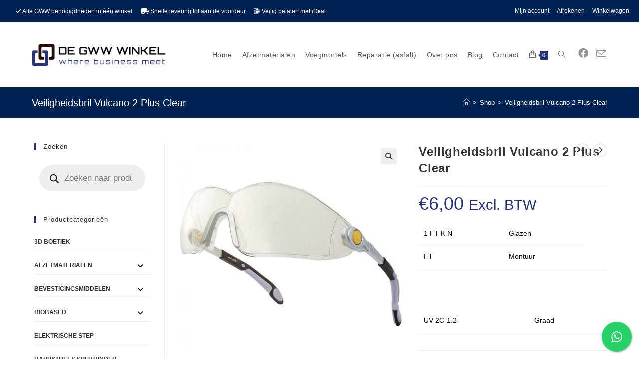

--- FILE ---
content_type: text/html; charset=UTF-8
request_url: https://gwwwinkels.nl/product/veiligheidsbril-vulcano-2-plus-clear/
body_size: 37526
content:
<!DOCTYPE html>
<html class="html" lang="nl-NL">
<head>
	<meta charset="UTF-8">
	<link rel="profile" href="https://gmpg.org/xfn/11">

	<meta name='robots' content='index, follow, max-image-preview:large, max-snippet:-1, max-video-preview:-1' />
	<style>img:is([sizes="auto" i], [sizes^="auto," i]) { contain-intrinsic-size: 3000px 1500px }</style>
	<meta name="viewport" content="width=device-width, initial-scale=1">
	<!-- This site is optimized with the Yoast SEO plugin v25.2 - https://yoast.com/wordpress/plugins/seo/ -->
	<title>Veiligheidsbril Vulcano 2 Plus Clear - De GWW Winkel</title>
	<link rel="canonical" href="https://gwwwinkels.nl/product/veiligheidsbril-vulcano-2-plus-clear/" />
	<meta property="og:locale" content="nl_NL" />
	<meta property="og:type" content="article" />
	<meta property="og:title" content="Veiligheidsbril Vulcano 2 Plus Clear - De GWW Winkel" />
	<meta property="og:description" content="1 FT K N Glazen   FT Montuur     &nbsp;    UV 2C-1.2 Graad" />
	<meta property="og:url" content="https://gwwwinkels.nl/product/veiligheidsbril-vulcano-2-plus-clear/" />
	<meta property="og:site_name" content="De GWW Winkel" />
	<meta property="article:modified_time" content="2023-01-03T23:37:57+00:00" />
	<meta property="og:image" content="https://gwwwinkels.nl/wp-content/uploads/2020/05/1396108440.jpg" />
	<meta property="og:image:width" content="800" />
	<meta property="og:image:height" content="800" />
	<meta property="og:image:type" content="image/jpeg" />
	<meta name="twitter:card" content="summary_large_image" />
	<script type="application/ld+json" class="yoast-schema-graph">{"@context":"https://schema.org","@graph":[{"@type":"WebPage","@id":"https://gwwwinkels.nl/product/veiligheidsbril-vulcano-2-plus-clear/","url":"https://gwwwinkels.nl/product/veiligheidsbril-vulcano-2-plus-clear/","name":"Veiligheidsbril Vulcano 2 Plus Clear - De GWW Winkel","isPartOf":{"@id":"https://gwwwinkels.nl/#website"},"primaryImageOfPage":{"@id":"https://gwwwinkels.nl/product/veiligheidsbril-vulcano-2-plus-clear/#primaryimage"},"image":{"@id":"https://gwwwinkels.nl/product/veiligheidsbril-vulcano-2-plus-clear/#primaryimage"},"thumbnailUrl":"https://gwwwinkels.nl/wp-content/uploads/2020/05/1396108440.jpg","datePublished":"2020-05-07T20:33:08+00:00","dateModified":"2023-01-03T23:37:57+00:00","breadcrumb":{"@id":"https://gwwwinkels.nl/product/veiligheidsbril-vulcano-2-plus-clear/#breadcrumb"},"inLanguage":"nl-NL","potentialAction":[{"@type":"ReadAction","target":["https://gwwwinkels.nl/product/veiligheidsbril-vulcano-2-plus-clear/"]}]},{"@type":"ImageObject","inLanguage":"nl-NL","@id":"https://gwwwinkels.nl/product/veiligheidsbril-vulcano-2-plus-clear/#primaryimage","url":"https://gwwwinkels.nl/wp-content/uploads/2020/05/1396108440.jpg","contentUrl":"https://gwwwinkels.nl/wp-content/uploads/2020/05/1396108440.jpg","width":800,"height":800},{"@type":"BreadcrumbList","@id":"https://gwwwinkels.nl/product/veiligheidsbril-vulcano-2-plus-clear/#breadcrumb","itemListElement":[{"@type":"ListItem","position":1,"name":"Home","item":"https://gwwwinkels.nl/"},{"@type":"ListItem","position":2,"name":"Shop","item":"https://gwwwinkels.nl/shop/"},{"@type":"ListItem","position":3,"name":"Veiligheidsbril Vulcano 2 Plus Clear"}]},{"@type":"WebSite","@id":"https://gwwwinkels.nl/#website","url":"https://gwwwinkels.nl/","name":"De GWW Winkel","description":"Professionele A-kwaliteit producten toegepast in de GWW-sector,","publisher":{"@id":"https://gwwwinkels.nl/#organization"},"potentialAction":[{"@type":"SearchAction","target":{"@type":"EntryPoint","urlTemplate":"https://gwwwinkels.nl/?s={search_term_string}"},"query-input":{"@type":"PropertyValueSpecification","valueRequired":true,"valueName":"search_term_string"}}],"inLanguage":"nl-NL"},{"@type":"Organization","@id":"https://gwwwinkels.nl/#organization","name":"De GWW Winkel","url":"https://gwwwinkels.nl/","logo":{"@type":"ImageObject","inLanguage":"nl-NL","@id":"https://gwwwinkels.nl/#/schema/logo/image/","url":"https://gwwwinkels.nl/wp-content/uploads/2022/01/cropped-gww.png","contentUrl":"https://gwwwinkels.nl/wp-content/uploads/2022/01/cropped-gww.png","width":320,"height":52,"caption":"De GWW Winkel"},"image":{"@id":"https://gwwwinkels.nl/#/schema/logo/image/"}}]}</script>
	<!-- / Yoast SEO plugin. -->


<link rel='dns-prefetch' href='//www.googletagmanager.com' />

<link rel="alternate" type="application/rss+xml" title="De GWW Winkel &raquo; Feed" href="https://gwwwinkels.nl/feed/" />
<link rel="alternate" type="application/rss+xml" title="De GWW Winkel &raquo; Reactiesfeed" href="https://gwwwinkels.nl/comments/feed/" />
<link rel="alternate" type="application/rss+xml" title="De GWW Winkel &raquo; Veiligheidsbril Vulcano 2 Plus Clear Reactiesfeed" href="https://gwwwinkels.nl/product/veiligheidsbril-vulcano-2-plus-clear/feed/" />
<link rel='stylesheet' id='sbi_styles-css' href='https://gwwwinkels.nl/wp-content/plugins/instagram-feed/css/sbi-styles.min.css?ver=6.9.1' media='all' />
<style id='wp-emoji-styles-inline-css'>

	img.wp-smiley, img.emoji {
		display: inline !important;
		border: none !important;
		box-shadow: none !important;
		height: 1em !important;
		width: 1em !important;
		margin: 0 0.07em !important;
		vertical-align: -0.1em !important;
		background: none !important;
		padding: 0 !important;
	}
</style>
<link rel='stylesheet' id='wp-block-library-css' href='https://gwwwinkels.nl/wp-includes/css/dist/block-library/style.min.css?ver=cfa3a647ce889512ed9a639200180c71' media='all' />
<style id='wp-block-library-theme-inline-css'>
.wp-block-audio :where(figcaption){color:#555;font-size:13px;text-align:center}.is-dark-theme .wp-block-audio :where(figcaption){color:#ffffffa6}.wp-block-audio{margin:0 0 1em}.wp-block-code{border:1px solid #ccc;border-radius:4px;font-family:Menlo,Consolas,monaco,monospace;padding:.8em 1em}.wp-block-embed :where(figcaption){color:#555;font-size:13px;text-align:center}.is-dark-theme .wp-block-embed :where(figcaption){color:#ffffffa6}.wp-block-embed{margin:0 0 1em}.blocks-gallery-caption{color:#555;font-size:13px;text-align:center}.is-dark-theme .blocks-gallery-caption{color:#ffffffa6}:root :where(.wp-block-image figcaption){color:#555;font-size:13px;text-align:center}.is-dark-theme :root :where(.wp-block-image figcaption){color:#ffffffa6}.wp-block-image{margin:0 0 1em}.wp-block-pullquote{border-bottom:4px solid;border-top:4px solid;color:currentColor;margin-bottom:1.75em}.wp-block-pullquote cite,.wp-block-pullquote footer,.wp-block-pullquote__citation{color:currentColor;font-size:.8125em;font-style:normal;text-transform:uppercase}.wp-block-quote{border-left:.25em solid;margin:0 0 1.75em;padding-left:1em}.wp-block-quote cite,.wp-block-quote footer{color:currentColor;font-size:.8125em;font-style:normal;position:relative}.wp-block-quote:where(.has-text-align-right){border-left:none;border-right:.25em solid;padding-left:0;padding-right:1em}.wp-block-quote:where(.has-text-align-center){border:none;padding-left:0}.wp-block-quote.is-large,.wp-block-quote.is-style-large,.wp-block-quote:where(.is-style-plain){border:none}.wp-block-search .wp-block-search__label{font-weight:700}.wp-block-search__button{border:1px solid #ccc;padding:.375em .625em}:where(.wp-block-group.has-background){padding:1.25em 2.375em}.wp-block-separator.has-css-opacity{opacity:.4}.wp-block-separator{border:none;border-bottom:2px solid;margin-left:auto;margin-right:auto}.wp-block-separator.has-alpha-channel-opacity{opacity:1}.wp-block-separator:not(.is-style-wide):not(.is-style-dots){width:100px}.wp-block-separator.has-background:not(.is-style-dots){border-bottom:none;height:1px}.wp-block-separator.has-background:not(.is-style-wide):not(.is-style-dots){height:2px}.wp-block-table{margin:0 0 1em}.wp-block-table td,.wp-block-table th{word-break:normal}.wp-block-table :where(figcaption){color:#555;font-size:13px;text-align:center}.is-dark-theme .wp-block-table :where(figcaption){color:#ffffffa6}.wp-block-video :where(figcaption){color:#555;font-size:13px;text-align:center}.is-dark-theme .wp-block-video :where(figcaption){color:#ffffffa6}.wp-block-video{margin:0 0 1em}:root :where(.wp-block-template-part.has-background){margin-bottom:0;margin-top:0;padding:1.25em 2.375em}
</style>
<style id='classic-theme-styles-inline-css'>
/*! This file is auto-generated */
.wp-block-button__link{color:#fff;background-color:#32373c;border-radius:9999px;box-shadow:none;text-decoration:none;padding:calc(.667em + 2px) calc(1.333em + 2px);font-size:1.125em}.wp-block-file__button{background:#32373c;color:#fff;text-decoration:none}
</style>
<style id='global-styles-inline-css'>
:root{--wp--preset--aspect-ratio--square: 1;--wp--preset--aspect-ratio--4-3: 4/3;--wp--preset--aspect-ratio--3-4: 3/4;--wp--preset--aspect-ratio--3-2: 3/2;--wp--preset--aspect-ratio--2-3: 2/3;--wp--preset--aspect-ratio--16-9: 16/9;--wp--preset--aspect-ratio--9-16: 9/16;--wp--preset--color--black: #000000;--wp--preset--color--cyan-bluish-gray: #abb8c3;--wp--preset--color--white: #ffffff;--wp--preset--color--pale-pink: #f78da7;--wp--preset--color--vivid-red: #cf2e2e;--wp--preset--color--luminous-vivid-orange: #ff6900;--wp--preset--color--luminous-vivid-amber: #fcb900;--wp--preset--color--light-green-cyan: #7bdcb5;--wp--preset--color--vivid-green-cyan: #00d084;--wp--preset--color--pale-cyan-blue: #8ed1fc;--wp--preset--color--vivid-cyan-blue: #0693e3;--wp--preset--color--vivid-purple: #9b51e0;--wp--preset--gradient--vivid-cyan-blue-to-vivid-purple: linear-gradient(135deg,rgba(6,147,227,1) 0%,rgb(155,81,224) 100%);--wp--preset--gradient--light-green-cyan-to-vivid-green-cyan: linear-gradient(135deg,rgb(122,220,180) 0%,rgb(0,208,130) 100%);--wp--preset--gradient--luminous-vivid-amber-to-luminous-vivid-orange: linear-gradient(135deg,rgba(252,185,0,1) 0%,rgba(255,105,0,1) 100%);--wp--preset--gradient--luminous-vivid-orange-to-vivid-red: linear-gradient(135deg,rgba(255,105,0,1) 0%,rgb(207,46,46) 100%);--wp--preset--gradient--very-light-gray-to-cyan-bluish-gray: linear-gradient(135deg,rgb(238,238,238) 0%,rgb(169,184,195) 100%);--wp--preset--gradient--cool-to-warm-spectrum: linear-gradient(135deg,rgb(74,234,220) 0%,rgb(151,120,209) 20%,rgb(207,42,186) 40%,rgb(238,44,130) 60%,rgb(251,105,98) 80%,rgb(254,248,76) 100%);--wp--preset--gradient--blush-light-purple: linear-gradient(135deg,rgb(255,206,236) 0%,rgb(152,150,240) 100%);--wp--preset--gradient--blush-bordeaux: linear-gradient(135deg,rgb(254,205,165) 0%,rgb(254,45,45) 50%,rgb(107,0,62) 100%);--wp--preset--gradient--luminous-dusk: linear-gradient(135deg,rgb(255,203,112) 0%,rgb(199,81,192) 50%,rgb(65,88,208) 100%);--wp--preset--gradient--pale-ocean: linear-gradient(135deg,rgb(255,245,203) 0%,rgb(182,227,212) 50%,rgb(51,167,181) 100%);--wp--preset--gradient--electric-grass: linear-gradient(135deg,rgb(202,248,128) 0%,rgb(113,206,126) 100%);--wp--preset--gradient--midnight: linear-gradient(135deg,rgb(2,3,129) 0%,rgb(40,116,252) 100%);--wp--preset--font-size--small: 13px;--wp--preset--font-size--medium: 20px;--wp--preset--font-size--large: 36px;--wp--preset--font-size--x-large: 42px;--wp--preset--spacing--20: 0.44rem;--wp--preset--spacing--30: 0.67rem;--wp--preset--spacing--40: 1rem;--wp--preset--spacing--50: 1.5rem;--wp--preset--spacing--60: 2.25rem;--wp--preset--spacing--70: 3.38rem;--wp--preset--spacing--80: 5.06rem;--wp--preset--shadow--natural: 6px 6px 9px rgba(0, 0, 0, 0.2);--wp--preset--shadow--deep: 12px 12px 50px rgba(0, 0, 0, 0.4);--wp--preset--shadow--sharp: 6px 6px 0px rgba(0, 0, 0, 0.2);--wp--preset--shadow--outlined: 6px 6px 0px -3px rgba(255, 255, 255, 1), 6px 6px rgba(0, 0, 0, 1);--wp--preset--shadow--crisp: 6px 6px 0px rgba(0, 0, 0, 1);}:where(.is-layout-flex){gap: 0.5em;}:where(.is-layout-grid){gap: 0.5em;}body .is-layout-flex{display: flex;}.is-layout-flex{flex-wrap: wrap;align-items: center;}.is-layout-flex > :is(*, div){margin: 0;}body .is-layout-grid{display: grid;}.is-layout-grid > :is(*, div){margin: 0;}:where(.wp-block-columns.is-layout-flex){gap: 2em;}:where(.wp-block-columns.is-layout-grid){gap: 2em;}:where(.wp-block-post-template.is-layout-flex){gap: 1.25em;}:where(.wp-block-post-template.is-layout-grid){gap: 1.25em;}.has-black-color{color: var(--wp--preset--color--black) !important;}.has-cyan-bluish-gray-color{color: var(--wp--preset--color--cyan-bluish-gray) !important;}.has-white-color{color: var(--wp--preset--color--white) !important;}.has-pale-pink-color{color: var(--wp--preset--color--pale-pink) !important;}.has-vivid-red-color{color: var(--wp--preset--color--vivid-red) !important;}.has-luminous-vivid-orange-color{color: var(--wp--preset--color--luminous-vivid-orange) !important;}.has-luminous-vivid-amber-color{color: var(--wp--preset--color--luminous-vivid-amber) !important;}.has-light-green-cyan-color{color: var(--wp--preset--color--light-green-cyan) !important;}.has-vivid-green-cyan-color{color: var(--wp--preset--color--vivid-green-cyan) !important;}.has-pale-cyan-blue-color{color: var(--wp--preset--color--pale-cyan-blue) !important;}.has-vivid-cyan-blue-color{color: var(--wp--preset--color--vivid-cyan-blue) !important;}.has-vivid-purple-color{color: var(--wp--preset--color--vivid-purple) !important;}.has-black-background-color{background-color: var(--wp--preset--color--black) !important;}.has-cyan-bluish-gray-background-color{background-color: var(--wp--preset--color--cyan-bluish-gray) !important;}.has-white-background-color{background-color: var(--wp--preset--color--white) !important;}.has-pale-pink-background-color{background-color: var(--wp--preset--color--pale-pink) !important;}.has-vivid-red-background-color{background-color: var(--wp--preset--color--vivid-red) !important;}.has-luminous-vivid-orange-background-color{background-color: var(--wp--preset--color--luminous-vivid-orange) !important;}.has-luminous-vivid-amber-background-color{background-color: var(--wp--preset--color--luminous-vivid-amber) !important;}.has-light-green-cyan-background-color{background-color: var(--wp--preset--color--light-green-cyan) !important;}.has-vivid-green-cyan-background-color{background-color: var(--wp--preset--color--vivid-green-cyan) !important;}.has-pale-cyan-blue-background-color{background-color: var(--wp--preset--color--pale-cyan-blue) !important;}.has-vivid-cyan-blue-background-color{background-color: var(--wp--preset--color--vivid-cyan-blue) !important;}.has-vivid-purple-background-color{background-color: var(--wp--preset--color--vivid-purple) !important;}.has-black-border-color{border-color: var(--wp--preset--color--black) !important;}.has-cyan-bluish-gray-border-color{border-color: var(--wp--preset--color--cyan-bluish-gray) !important;}.has-white-border-color{border-color: var(--wp--preset--color--white) !important;}.has-pale-pink-border-color{border-color: var(--wp--preset--color--pale-pink) !important;}.has-vivid-red-border-color{border-color: var(--wp--preset--color--vivid-red) !important;}.has-luminous-vivid-orange-border-color{border-color: var(--wp--preset--color--luminous-vivid-orange) !important;}.has-luminous-vivid-amber-border-color{border-color: var(--wp--preset--color--luminous-vivid-amber) !important;}.has-light-green-cyan-border-color{border-color: var(--wp--preset--color--light-green-cyan) !important;}.has-vivid-green-cyan-border-color{border-color: var(--wp--preset--color--vivid-green-cyan) !important;}.has-pale-cyan-blue-border-color{border-color: var(--wp--preset--color--pale-cyan-blue) !important;}.has-vivid-cyan-blue-border-color{border-color: var(--wp--preset--color--vivid-cyan-blue) !important;}.has-vivid-purple-border-color{border-color: var(--wp--preset--color--vivid-purple) !important;}.has-vivid-cyan-blue-to-vivid-purple-gradient-background{background: var(--wp--preset--gradient--vivid-cyan-blue-to-vivid-purple) !important;}.has-light-green-cyan-to-vivid-green-cyan-gradient-background{background: var(--wp--preset--gradient--light-green-cyan-to-vivid-green-cyan) !important;}.has-luminous-vivid-amber-to-luminous-vivid-orange-gradient-background{background: var(--wp--preset--gradient--luminous-vivid-amber-to-luminous-vivid-orange) !important;}.has-luminous-vivid-orange-to-vivid-red-gradient-background{background: var(--wp--preset--gradient--luminous-vivid-orange-to-vivid-red) !important;}.has-very-light-gray-to-cyan-bluish-gray-gradient-background{background: var(--wp--preset--gradient--very-light-gray-to-cyan-bluish-gray) !important;}.has-cool-to-warm-spectrum-gradient-background{background: var(--wp--preset--gradient--cool-to-warm-spectrum) !important;}.has-blush-light-purple-gradient-background{background: var(--wp--preset--gradient--blush-light-purple) !important;}.has-blush-bordeaux-gradient-background{background: var(--wp--preset--gradient--blush-bordeaux) !important;}.has-luminous-dusk-gradient-background{background: var(--wp--preset--gradient--luminous-dusk) !important;}.has-pale-ocean-gradient-background{background: var(--wp--preset--gradient--pale-ocean) !important;}.has-electric-grass-gradient-background{background: var(--wp--preset--gradient--electric-grass) !important;}.has-midnight-gradient-background{background: var(--wp--preset--gradient--midnight) !important;}.has-small-font-size{font-size: var(--wp--preset--font-size--small) !important;}.has-medium-font-size{font-size: var(--wp--preset--font-size--medium) !important;}.has-large-font-size{font-size: var(--wp--preset--font-size--large) !important;}.has-x-large-font-size{font-size: var(--wp--preset--font-size--x-large) !important;}
:where(.wp-block-post-template.is-layout-flex){gap: 1.25em;}:where(.wp-block-post-template.is-layout-grid){gap: 1.25em;}
:where(.wp-block-columns.is-layout-flex){gap: 2em;}:where(.wp-block-columns.is-layout-grid){gap: 2em;}
:root :where(.wp-block-pullquote){font-size: 1.5em;line-height: 1.6;}
</style>
<link rel='stylesheet' id='woocommerce-conditional-product-fees-for-checkout-css' href='https://gwwwinkels.nl/wp-content/plugins/woo-conditional-product-fees-for-checkout/public/css/woocommerce-conditional-product-fees-for-checkout-public.css?ver=4.3.1' media='all' />
<link rel='stylesheet' id='conditional-extra-fees-woocommerce-css' href='https://gwwwinkels.nl/wp-content/plugins/conditional-extra-fees-for-woocommerce/public/css/conditional-fees-rule-woocommerce-public.css?ver=1.1.49.12' media='all' />
<link rel='stylesheet' id='contact-form-7-css' href='https://gwwwinkels.nl/wp-content/plugins/contact-form-7/includes/css/styles.css?ver=6.0.6' media='all' />
<style id='contact-form-7-inline-css'>
.wpcf7 .wpcf7-recaptcha iframe {margin-bottom: 0;}.wpcf7 .wpcf7-recaptcha[data-align="center"] > div {margin: 0 auto;}.wpcf7 .wpcf7-recaptcha[data-align="right"] > div {margin: 0 0 0 auto;}
</style>
<link rel='stylesheet' id='cresta-whatsapp-chat-front-style-css' href='https://gwwwinkels.nl/wp-content/plugins/cresta-whatsapp-chat-pro/css/cresta-whatsapp-chat-front-css.min.css?ver=1.2.0' media='all' />
<link rel='stylesheet' id='photoswipe-css' href='https://gwwwinkels.nl/wp-content/plugins/woocommerce/assets/css/photoswipe/photoswipe.min.css?ver=9.8.5' media='all' />
<link rel='stylesheet' id='photoswipe-default-skin-css' href='https://gwwwinkels.nl/wp-content/plugins/woocommerce/assets/css/photoswipe/default-skin/default-skin.min.css?ver=9.8.5' media='all' />
<style id='woocommerce-inline-inline-css'>
.woocommerce form .form-row .required { visibility: visible; }
</style>
<link rel='stylesheet' id='brands-styles-css' href='https://gwwwinkels.nl/wp-content/plugins/woocommerce/assets/css/brands.css?ver=9.8.5' media='all' />
<link rel='stylesheet' id='dgwt-wcas-style-css' href='https://gwwwinkels.nl/wp-content/plugins/ajax-search-for-woocommerce/assets/css/style.min.css?ver=1.30.0' media='all' />
<link rel='stylesheet' id='oceanwp-woo-mini-cart-css' href='https://gwwwinkels.nl/wp-content/themes/oceanwp/assets/css/woo/woo-mini-cart.min.css?ver=cfa3a647ce889512ed9a639200180c71' media='all' />
<link rel='stylesheet' id='font-awesome-css' href='https://gwwwinkels.nl/wp-content/themes/oceanwp/assets/fonts/fontawesome/css/all.min.css?ver=6.4.2' media='all' />
<link rel='stylesheet' id='simple-line-icons-css' href='https://gwwwinkels.nl/wp-content/themes/oceanwp/assets/css/third/simple-line-icons.min.css?ver=2.4.0' media='all' />
<link rel='stylesheet' id='oceanwp-style-css' href='https://gwwwinkels.nl/wp-content/themes/oceanwp/assets/css/style.min.css?ver=3.5.9' media='all' />
<link rel='stylesheet' id='boxzilla-css' href='https://gwwwinkels.nl/wp-content/plugins/boxzilla/assets/css/styles.css?ver=3.4.3' media='all' />
<link rel='stylesheet' id='oceanwp-woocommerce-css' href='https://gwwwinkels.nl/wp-content/themes/oceanwp/assets/css/woo/woocommerce.min.css?ver=cfa3a647ce889512ed9a639200180c71' media='all' />
<link rel='stylesheet' id='oceanwp-woo-star-font-css' href='https://gwwwinkels.nl/wp-content/themes/oceanwp/assets/css/woo/woo-star-font.min.css?ver=cfa3a647ce889512ed9a639200180c71' media='all' />
<link rel='stylesheet' id='oceanwp-woo-quick-view-css' href='https://gwwwinkels.nl/wp-content/themes/oceanwp/assets/css/woo/woo-quick-view.min.css?ver=cfa3a647ce889512ed9a639200180c71' media='all' />
<link rel='stylesheet' id='oceanwp-woo-floating-bar-css' href='https://gwwwinkels.nl/wp-content/themes/oceanwp/assets/css/woo/woo-floating-bar.min.css?ver=cfa3a647ce889512ed9a639200180c71' media='all' />
<link rel='stylesheet' id='wpb-get-a-quote-button-sweetalert2-css' href='https://gwwwinkels.nl/wp-content/plugins/get-a-quote-button-for-woocommerce/assets/css/sweetalert2.min.css?ver=1.6.3' media='all' />
<link rel='stylesheet' id='wpb-get-a-quote-button-styles-css' href='https://gwwwinkels.nl/wp-content/plugins/get-a-quote-button-for-woocommerce/assets/css/frontend.css?ver=1.6.3' media='all' />
<style id='wpb-get-a-quote-button-styles-inline-css'>

		.wpb-get-a-quote-button-btn-default,
		.wpb-gqf-form-style-true input[type=submit],
		.wpb-gqf-form-style-true input[type=button],
		.wpb-gqf-form-style-true input[type=submit],
		.wpb-gqf-form-style-true input[type=button]{
			color: #ffffff;
			background: #17a2b8;
		}
		.wpb-get-a-quote-button-btn-default:hover, .wpb-get-a-quote-button-btn-default:focus,
		.wpb-gqf-form-style-true input[type=submit]:hover, .wpb-gqf-form-style-true input[type=submit]:focus,
		.wpb-gqf-form-style-true input[type=button]:hover, .wpb-gqf-form-style-true input[type=button]:focus,
		.wpb-gqf-form-style-true input[type=submit]:hover,
		.wpb-gqf-form-style-true input[type=button]:hover,
		.wpb-gqf-form-style-true input[type=submit]:focus,
		.wpb-gqf-form-style-true input[type=button]:focus {
			color: #ffffff;
			background: #138496;
		}
</style>
<script type="text/template" id="tmpl-variation-template">
	<div class="woocommerce-variation-description">{{{ data.variation.variation_description }}}</div>
	<div class="woocommerce-variation-price">{{{ data.variation.price_html }}}</div>
	<div class="woocommerce-variation-availability">{{{ data.variation.availability_html }}}</div>
</script>
<script type="text/template" id="tmpl-unavailable-variation-template">
	<p role="alert">Sorry, dit product is niet beschikbaar. Kies een andere combinatie.</p>
</script>
<script id="woocommerce-google-analytics-integration-gtag-js-after">
/* Google Analytics for WooCommerce (gtag.js) */
					window.dataLayer = window.dataLayer || [];
					function gtag(){dataLayer.push(arguments);}
					// Set up default consent state.
					for ( const mode of [{"analytics_storage":"denied","ad_storage":"denied","ad_user_data":"denied","ad_personalization":"denied","region":["AT","BE","BG","HR","CY","CZ","DK","EE","FI","FR","DE","GR","HU","IS","IE","IT","LV","LI","LT","LU","MT","NL","NO","PL","PT","RO","SK","SI","ES","SE","GB","CH"]}] || [] ) {
						gtag( "consent", "default", { "wait_for_update": 500, ...mode } );
					}
					gtag("js", new Date());
					gtag("set", "developer_id.dOGY3NW", true);
					gtag("config", "G-Z2MRCNLBRC", {"track_404":true,"allow_google_signals":true,"logged_in":false,"linker":{"domains":[],"allow_incoming":false},"custom_map":{"dimension1":"logged_in"}});
</script>
<script src="https://gwwwinkels.nl/wp-includes/js/jquery/jquery.min.js?ver=3.7.1" id="jquery-core-js"></script>
<script src="https://gwwwinkels.nl/wp-includes/js/jquery/jquery-migrate.min.js?ver=3.4.1" id="jquery-migrate-js"></script>
<script src="https://gwwwinkels.nl/wp-content/plugins/woocommerce/assets/js/jquery-tiptip/jquery.tipTip.min.js?ver=9.8.5" id="jquery-tiptip-js"></script>
<script id="woocommerce-conditional-product-fees-for-checkout-js-extra">
var wcpfc_public_vars = {"fee_tooltip_data":[]};
</script>
<script src="https://gwwwinkels.nl/wp-content/plugins/woo-conditional-product-fees-for-checkout/public/js/woocommerce-conditional-product-fees-for-checkout-public.js?ver=4.3.1" id="woocommerce-conditional-product-fees-for-checkout-js"></script>
<script src="https://gwwwinkels.nl/wp-content/plugins/conditional-extra-fees-for-woocommerce/public/js/conditional-fees-rule-woocommerce-public.js?ver=1.1.49.12" id="conditional-extra-fees-woocommerce-js"></script>
<script src="https://gwwwinkels.nl/wp-content/plugins/woocommerce/assets/js/jquery-blockui/jquery.blockUI.min.js?ver=2.7.0-wc.9.8.5" id="jquery-blockui-js" defer data-wp-strategy="defer"></script>
<script id="wc-add-to-cart-js-extra">
var wc_add_to_cart_params = {"ajax_url":"\/wp-admin\/admin-ajax.php","wc_ajax_url":"\/?wc-ajax=%%endpoint%%","i18n_view_cart":"Bekijk winkelwagen","cart_url":"https:\/\/gwwwinkels.nl\/winkelwagen\/","is_cart":"","cart_redirect_after_add":"no"};
</script>
<script src="https://gwwwinkels.nl/wp-content/plugins/woocommerce/assets/js/frontend/add-to-cart.min.js?ver=9.8.5" id="wc-add-to-cart-js" defer data-wp-strategy="defer"></script>
<script src="https://gwwwinkels.nl/wp-content/plugins/woocommerce/assets/js/zoom/jquery.zoom.min.js?ver=1.7.21-wc.9.8.5" id="zoom-js" defer data-wp-strategy="defer"></script>
<script src="https://gwwwinkels.nl/wp-content/plugins/woocommerce/assets/js/flexslider/jquery.flexslider.min.js?ver=2.7.2-wc.9.8.5" id="flexslider-js" defer data-wp-strategy="defer"></script>
<script src="https://gwwwinkels.nl/wp-content/plugins/woocommerce/assets/js/photoswipe/photoswipe.min.js?ver=4.1.1-wc.9.8.5" id="photoswipe-js" defer data-wp-strategy="defer"></script>
<script src="https://gwwwinkels.nl/wp-content/plugins/woocommerce/assets/js/photoswipe/photoswipe-ui-default.min.js?ver=4.1.1-wc.9.8.5" id="photoswipe-ui-default-js" defer data-wp-strategy="defer"></script>
<script id="wc-single-product-js-extra">
var wc_single_product_params = {"i18n_required_rating_text":"Geef uw beoordeling","i18n_rating_options":["1 van de 5 sterren","2 van de 5 sterren","3 van de 5 sterren","4 van de 5 sterren","5 van de 5 sterren"],"i18n_product_gallery_trigger_text":"Afbeeldinggalerij in volledig scherm bekijken","review_rating_required":"yes","flexslider":{"rtl":false,"animation":"slide","smoothHeight":true,"directionNav":false,"controlNav":"thumbnails","slideshow":false,"animationSpeed":500,"animationLoop":false,"allowOneSlide":false},"zoom_enabled":"1","zoom_options":[],"photoswipe_enabled":"1","photoswipe_options":{"shareEl":false,"closeOnScroll":false,"history":false,"hideAnimationDuration":0,"showAnimationDuration":0},"flexslider_enabled":"1"};
</script>
<script src="https://gwwwinkels.nl/wp-content/plugins/woocommerce/assets/js/frontend/single-product.min.js?ver=9.8.5" id="wc-single-product-js" defer data-wp-strategy="defer"></script>
<script src="https://gwwwinkels.nl/wp-content/plugins/woocommerce/assets/js/js-cookie/js.cookie.min.js?ver=2.1.4-wc.9.8.5" id="js-cookie-js" defer data-wp-strategy="defer"></script>
<script id="woocommerce-js-extra">
var woocommerce_params = {"ajax_url":"\/wp-admin\/admin-ajax.php","wc_ajax_url":"\/?wc-ajax=%%endpoint%%","i18n_password_show":"Wachtwoord weergeven","i18n_password_hide":"Verberg wachtwoord"};
</script>
<script src="https://gwwwinkels.nl/wp-content/plugins/woocommerce/assets/js/frontend/woocommerce.min.js?ver=9.8.5" id="woocommerce-js" defer data-wp-strategy="defer"></script>
<script src="https://gwwwinkels.nl/wp-includes/js/underscore.min.js?ver=1.13.7" id="underscore-js"></script>
<script id="wp-util-js-extra">
var _wpUtilSettings = {"ajax":{"url":"\/wp-admin\/admin-ajax.php"}};
</script>
<script src="https://gwwwinkels.nl/wp-includes/js/wp-util.min.js?ver=cfa3a647ce889512ed9a639200180c71" id="wp-util-js"></script>
<script id="wc-add-to-cart-variation-js-extra">
var wc_add_to_cart_variation_params = {"wc_ajax_url":"\/?wc-ajax=%%endpoint%%","i18n_no_matching_variations_text":"Sorry, geen producten gevonden. Kies een andere combinatie.","i18n_make_a_selection_text":"Selecteer enkele productopties voordat u dit product aan uw winkelwagen toevoegt.","i18n_unavailable_text":"Sorry, dit product is niet beschikbaar. Kies een andere combinatie.","i18n_reset_alert_text":"Uw selectie is opnieuw ingesteld. Selecteer alstublieft eerst product opties alvorens dit product toe te voegen aan uw winkelwagen te plaatsen."};
</script>
<script src="https://gwwwinkels.nl/wp-content/plugins/woocommerce/assets/js/frontend/add-to-cart-variation.min.js?ver=9.8.5" id="wc-add-to-cart-variation-js" defer data-wp-strategy="defer"></script>
<script id="wc-cart-fragments-js-extra">
var wc_cart_fragments_params = {"ajax_url":"\/wp-admin\/admin-ajax.php","wc_ajax_url":"\/?wc-ajax=%%endpoint%%","cart_hash_key":"wc_cart_hash_5eb7ef5edc25c3815bb3d977c1744973","fragment_name":"wc_fragments_5eb7ef5edc25c3815bb3d977c1744973","request_timeout":"5000"};
</script>
<script src="https://gwwwinkels.nl/wp-content/plugins/woocommerce/assets/js/frontend/cart-fragments.min.js?ver=9.8.5" id="wc-cart-fragments-js" defer data-wp-strategy="defer"></script>
<link rel="https://api.w.org/" href="https://gwwwinkels.nl/wp-json/" /><link rel="alternate" title="JSON" type="application/json" href="https://gwwwinkels.nl/wp-json/wp/v2/product/2547" /><link rel="alternate" title="oEmbed (JSON)" type="application/json+oembed" href="https://gwwwinkels.nl/wp-json/oembed/1.0/embed?url=https%3A%2F%2Fgwwwinkels.nl%2Fproduct%2Fveiligheidsbril-vulcano-2-plus-clear%2F" />
<link rel="alternate" title="oEmbed (XML)" type="text/xml+oembed" href="https://gwwwinkels.nl/wp-json/oembed/1.0/embed?url=https%3A%2F%2Fgwwwinkels.nl%2Fproduct%2Fveiligheidsbril-vulcano-2-plus-clear%2F&#038;format=xml" />
<style id='cresta-help-chat-pro-inline-css'>.cresta-whatsapp-chat-box, .cresta-whatsapp-chat-button, .cresta-whatsapp-chat-tooltip {z-index:1000}.cresta-whatsapp-chat-container, .cresta-whatsapp-chat-container-button {z-index:999}.cresta-whatsapp-chat-overlay {z-index:998}.cresta-whatsapp-chat-top-header, .cresta-whatsapp-to-send .cresta-whatsapp-send, [class^=cresta-whatsapp-chat-container].whatsappStyle .cresta-whatsapp-to-send .cresta-whatsapp-send, [class^=cresta-whatsapp-chat-container].chatStyle .cresta-whatsapp-to-send .cresta-whatsapp-send {color:#ffffff; background:#25d366}.cresta-whatsapp-chat-box {background:#25d366}.cresta-whatsapp-chat-container {width: 300px; height: 365px}.cresta-whatsapp-inner {height: 281px; background:#ffffff }[class^=cresta-whatsapp-chat-container].whatsappStyle .cresta-whatsapp-inner, [class^=cresta-whatsapp-chat-container].chatStyle .cresta-whatsapp-inner {height: 331px; width: 300px }[class^=cresta-whatsapp-chat-container].whatsappStyle .cresta-whatsapp-placeholder, [class^=cresta-whatsapp-chat-container].chatStyle .cresta-whatsapp-placeholder {background:#ffffff }[class^=cresta-whatsapp-chat-container].whatsappStyle .cresta-whatsapp-placeholder:before {border-top: 15px solid #ffffff }[class^=cresta-whatsapp-chat-container].whatsappStyle .cresta-whatsapp-inner .cresta-whatsapp-input, [class^=cresta-whatsapp-chat-container].whatsappStyle .cresta-whatsapp-inner .cresta-whatsapp-input:focus, [class^=cresta-whatsapp-chat-container].whatsappStyle .cresta-whatsapp-inner .cresta-whatsapp-input:hover {background:#ffffff!important }[class^=cresta-whatsapp-chat-container].chatStyle .cresta-whatsapp-inner .cresta-whatsapp-input, [class^=cresta-whatsapp-chat-container].chatStyle .cresta-whatsapp-inner .cresta-whatsapp-input:focus, [class^=cresta-whatsapp-chat-container].chatStyle .cresta-whatsapp-inner .cresta-whatsapp-input:hover {background:#ffffff!important }[class^=cresta-whatsapp-chat-container].chatStyle .cresta-whatsapp-placeholder:before, [class^=cresta-whatsapp-chat-container].chatStyle .cresta-whatsapp-placeholder:after  {border-top: 15px solid #ffffff }[class^=cresta-whatsapp-chat-container].chatStyle .cresta-whatsapp-avatar img {border: 5px solid #ffffff}[class^=cresta-whatsapp-chat-container].whatsappStyle .cresta-whatsapp-inner, [class^=cresta-whatsapp-chat-container].chatStyle .cresta-whatsapp-inner {background-color: #000000}.cresta-whatsapp-inner textarea.cresta-whatsapp-textarea, [class^=cresta-whatsapp-chat-container].whatsappStyle .cresta-whatsapp-placeholder, [class^=cresta-whatsapp-chat-container].whatsappStyle .cresta-whatsapp-inner .cresta-whatsapp-input, [class^=cresta-whatsapp-chat-container].chatStyle .cresta-whatsapp-placeholder, [class^=cresta-whatsapp-chat-container].chatStyle .cresta-whatsapp-inner .cresta-whatsapp-input {color: #000000}[class^=cresta-whatsapp-chat-container].whatsappStyle .cresta-whatsapp-inner, [class^=cresta-whatsapp-chat-container].chatStyle .cresta-whatsapp-inner {background-image: url(https://gwwwinkels.nl/wp-content/plugins/cresta-whatsapp-chat-pro/images/default-whatsapp.jpg)}.cresta-whatsapp-chat-tooltip {color:#404040; background:#ffffff}.cresta-whatsapp-chat-button {color:#ffffff;background:#25d366;}.cresta-whatsapp-inner textarea.cresta-whatsapp-textarea::-webkit-input-placeholder, .cresta-whatsapp-inner .cresta-whatsapp-input::-webkit-input-placeholder {color: #cfcfcf}.cresta-whatsapp-inner textarea.cresta-whatsapp-textarea::-moz-placeholder, .cresta-whatsapp-inner .cresta-whatsapp-input::-moz-placeholder {color: #cfcfcf}.cresta-whatsapp-inner textarea.cresta-whatsapp-textarea:-ms-input-placeholder, .cresta-whatsapp-inner .cresta-whatsapp-input:-ms-input-placeholder {color: #cfcfcf}.cresta-whatsapp-inner textarea.cresta-whatsapp-textarea:-moz-placeholder, .cresta-whatsapp-inner .cresta-whatsapp-input:-moz-placeholder {color: #cfcfcf}.cresta-whatsapp-chat-box {bottom:15px;right:15px;}.cresta-whatsapp-chat-container { transform: translateY(50px); bottom:90px;right:15px;}.cresta-whatsapp-chat-container.open {transform: translateY(0px);}.cresta-whatsapp-chat-box {border-radius: 100px;}</style>		<style>
			.dgwt-wcas-ico-magnifier,.dgwt-wcas-ico-magnifier-handler{max-width:20px}.dgwt-wcas-search-wrapp{max-width:600px}		</style>
			<noscript><style>.woocommerce-product-gallery{ opacity: 1 !important; }</style></noscript>
	<meta name="generator" content="Elementor 3.29.2; features: additional_custom_breakpoints, e_local_google_fonts; settings: css_print_method-external, google_font-enabled, font_display-auto">
			<style>
				.e-con.e-parent:nth-of-type(n+4):not(.e-lazyloaded):not(.e-no-lazyload),
				.e-con.e-parent:nth-of-type(n+4):not(.e-lazyloaded):not(.e-no-lazyload) * {
					background-image: none !important;
				}
				@media screen and (max-height: 1024px) {
					.e-con.e-parent:nth-of-type(n+3):not(.e-lazyloaded):not(.e-no-lazyload),
					.e-con.e-parent:nth-of-type(n+3):not(.e-lazyloaded):not(.e-no-lazyload) * {
						background-image: none !important;
					}
				}
				@media screen and (max-height: 640px) {
					.e-con.e-parent:nth-of-type(n+2):not(.e-lazyloaded):not(.e-no-lazyload),
					.e-con.e-parent:nth-of-type(n+2):not(.e-lazyloaded):not(.e-no-lazyload) * {
						background-image: none !important;
					}
				}
			</style>
			<script>(()=>{var o=[],i={};["on","off","toggle","show"].forEach((l=>{i[l]=function(){o.push([l,arguments])}})),window.Boxzilla=i,window.boxzilla_queue=o})();</script><link rel="icon" href="https://gwwwinkels.nl/wp-content/uploads/2020/07/favicon.ico" sizes="32x32" />
<link rel="icon" href="https://gwwwinkels.nl/wp-content/uploads/2020/07/favicon.ico" sizes="192x192" />
<link rel="apple-touch-icon" href="https://gwwwinkels.nl/wp-content/uploads/2020/07/favicon.ico" />
<meta name="msapplication-TileImage" content="https://gwwwinkels.nl/wp-content/uploads/2020/07/favicon.ico" />
		<style id="wp-custom-css">
			.wp-block-button__link{background-color:#ffffff;border:3px double #ccc;border-radius:0;box-shadow:none;color:inherit;color:#000;cursor:pointer;display:inline-block;font-size:15px;margin:0;padding:4px 18px;text-align:center;text-decoration:none;overflow-wrap:break-word}#top-bar{padding:12px 20px 12px 20px !important}.woocommerce table.shop_table td{padding:.8em;vertical-align:middle;text-transform:none;border-color:#eaeaea}#content .page-header-title{display:block;font-size:20pt !important;color:#000000 !important;margin-bottom:21px !important}#footer{color:#FFF !important}.wp-block-button__link:hover{color:#CCC!important}.page-id-4300 header.page-header{display:none}.page-header-title{display:block;font-size:18px;color:#8c8c8c}.page-header{position:relative;background-color:#f2f2f2;padding:17px 0}.home .page-header{display:none}.oceanwp-about-me{position:relative;text-align:left}#ocean_about_me-3{display:none}.oceanwp-about-me-text.clr{margin-bottom:10px}.oceanwp-about-me .oceanwp-about-me-name{color:#FFF}body{color:#000000 !important}.oceanwp-about-me-text.clr{color:#FFF}.woocommerce ul.products li.product .price .amount{color:#283179}.price{color:#2a307d}.amount{color:#273378}.cp_cff_dark_notebook #fbuilder{font-size:15px !important;background:#f6f6f6 !important;padding:10px 20px 10px 20px !important;border:2px solid #e0e0e0 !important;color:#000 !important}.cp_cff_dark_notebook #fbuilder .fform h1,.cp_cff_dark_notebook #fbuilder .fform h2{color:#273378!important}.cp_cff_dark_notebook #fbuilder .pbSubmit,.cp_cff_dark_notebook #fbuilder .pbreak .pbPrevious,.cp_cff_dark_notebook #fbuilder .pbreak .pbNext,.cp_cff_dark_notebook #fbuilder input[type="date"],.cp_cff_dark_notebook #fbuilder input[type="file"],.cp_cff_dark_notebook #fbuilder input[type="datetime"],.cp_cff_dark_notebook #fbuilder input[type="search"],.cp_cff_dark_notebook #fbuilder input[type="time"],.cp_cff_dark_notebook #fbuilder input[type="url"],.cp_cff_dark_notebook #fbuilder input[type=submit],.cp_cff_dark_notebook #fbuilder input[type=button],.cp_cff_dark_notebook #fbuilder input[type=reset],.cp_cff_dark_notebook #fbuilder input[type=text],.cp_cff_dark_notebook #fbuilder input[type=number],.cp_cff_dark_notebook #fbuilder input[type=email],.cp_cff_dark_notebook #fbuilder input[type=password],.cp_cff_dark_notebook #fbuilder select,.cp_cff_dark_notebook #fbuilder textarea,.cp_cff_dark_notebook #fbuilder label{font-family:Georgia,"Times New Roman",Times,serif;color:#0f0f0f !important}#fbuilder input.number{border:1px solid #b1b1b1 !important;padding:5px !important}.cp_cff_dark_notebook #fbuilder .fform span,.cp_cff_dark_notebook #fbuilder span.uh{color:#7d7d7d !important;font-style:italic}#fbuilder hr{border-color:#fff}div#fbuilder label{font-family:"Open Sans",sans-serif !important;color:#000 !important}div#fbuilder_1 label{font-size:10pt !important}div#fbuilder label{font-family:"Open Sans",sans-serif !important}.woocommerce .widget_product_categories li ul.children li{font-size:12px;line-height:1.3;margin-bottom:-5px}.woo-dropdown-cat .widget_product_categories li a{line-height:1.4}.woo-dropdown-cat .widget_product_categories li ul.children{display:none;margin:0 0 0 5px}		</style>
		<!-- OceanWP CSS -->
<style type="text/css">
/* General CSS */.woocommerce-MyAccount-navigation ul li a:before,.woocommerce-checkout .woocommerce-info a,.woocommerce-checkout #payment ul.payment_methods .wc_payment_method>input[type=radio]:first-child:checked+label:before,.woocommerce-checkout #payment .payment_method_paypal .about_paypal,.woocommerce ul.products li.product li.category a:hover,.woocommerce ul.products li.product .button:hover,.woocommerce ul.products li.product .product-inner .added_to_cart:hover,.product_meta .posted_in a:hover,.product_meta .tagged_as a:hover,.woocommerce div.product .woocommerce-tabs ul.tabs li a:hover,.woocommerce div.product .woocommerce-tabs ul.tabs li.active a,.woocommerce .oceanwp-grid-list a.active,.woocommerce .oceanwp-grid-list a:hover,.woocommerce .oceanwp-off-canvas-filter:hover,.widget_shopping_cart ul.cart_list li .owp-grid-wrap .owp-grid a.remove:hover,.widget_product_categories li a:hover ~ .count,.widget_layered_nav li a:hover ~ .count,.woocommerce ul.products li.product:not(.product-category) .woo-entry-buttons li a:hover,a:hover,a.light:hover,.theme-heading .text::before,.theme-heading .text::after,#top-bar-content >a:hover,#top-bar-social li.oceanwp-email a:hover,#site-navigation-wrap .dropdown-menu >li >a:hover,#site-header.medium-header #medium-searchform button:hover,.oceanwp-mobile-menu-icon a:hover,.blog-entry.post .blog-entry-header .entry-title a:hover,.blog-entry.post .blog-entry-readmore a:hover,.blog-entry.thumbnail-entry .blog-entry-category a,ul.meta li a:hover,.dropcap,.single nav.post-navigation .nav-links .title,body .related-post-title a:hover,body #wp-calendar caption,body .contact-info-widget.default i,body .contact-info-widget.big-icons i,body .custom-links-widget .oceanwp-custom-links li a:hover,body .custom-links-widget .oceanwp-custom-links li a:hover:before,body .posts-thumbnails-widget li a:hover,body .social-widget li.oceanwp-email a:hover,.comment-author .comment-meta .comment-reply-link,#respond #cancel-comment-reply-link:hover,#footer-widgets .footer-box a:hover,#footer-bottom a:hover,#footer-bottom #footer-bottom-menu a:hover,.sidr a:hover,.sidr-class-dropdown-toggle:hover,.sidr-class-menu-item-has-children.active >a,.sidr-class-menu-item-has-children.active >a >.sidr-class-dropdown-toggle,input[type=checkbox]:checked:before{color:#273378}.woocommerce .oceanwp-grid-list a.active .owp-icon use,.woocommerce .oceanwp-grid-list a:hover .owp-icon use,.single nav.post-navigation .nav-links .title .owp-icon use,.blog-entry.post .blog-entry-readmore a:hover .owp-icon use,body .contact-info-widget.default .owp-icon use,body .contact-info-widget.big-icons .owp-icon use{stroke:#273378}.woocommerce div.product div.images .open-image,.wcmenucart-details.count,.woocommerce-message a,.woocommerce-error a,.woocommerce-info a,.woocommerce .widget_price_filter .ui-slider .ui-slider-handle,.woocommerce .widget_price_filter .ui-slider .ui-slider-range,.owp-product-nav li a.owp-nav-link:hover,.woocommerce div.product.owp-tabs-layout-vertical .woocommerce-tabs ul.tabs li a:after,.woocommerce .widget_product_categories li.current-cat >a ~ .count,.woocommerce .widget_product_categories li.current-cat >a:before,.woocommerce .widget_layered_nav li.chosen a ~ .count,.woocommerce .widget_layered_nav li.chosen a:before,#owp-checkout-timeline .active .timeline-wrapper,.bag-style:hover .wcmenucart-cart-icon .wcmenucart-count,.show-cart .wcmenucart-cart-icon .wcmenucart-count,.woocommerce ul.products li.product:not(.product-category) .image-wrap .button,input[type="button"],input[type="reset"],input[type="submit"],button[type="submit"],.button,#site-navigation-wrap .dropdown-menu >li.btn >a >span,.thumbnail:hover i,.post-quote-content,.omw-modal .omw-close-modal,body .contact-info-widget.big-icons li:hover i,body div.wpforms-container-full .wpforms-form input[type=submit],body div.wpforms-container-full .wpforms-form button[type=submit],body div.wpforms-container-full .wpforms-form .wpforms-page-button{background-color:#273378}.thumbnail:hover .link-post-svg-icon{background-color:#273378}body .contact-info-widget.big-icons li:hover .owp-icon{background-color:#273378}.current-shop-items-dropdown{border-top-color:#273378}.woocommerce div.product .woocommerce-tabs ul.tabs li.active a{border-bottom-color:#273378}.wcmenucart-details.count:before{border-color:#273378}.woocommerce ul.products li.product .button:hover{border-color:#273378}.woocommerce ul.products li.product .product-inner .added_to_cart:hover{border-color:#273378}.woocommerce div.product .woocommerce-tabs ul.tabs li.active a{border-color:#273378}.woocommerce .oceanwp-grid-list a.active{border-color:#273378}.woocommerce .oceanwp-grid-list a:hover{border-color:#273378}.woocommerce .oceanwp-off-canvas-filter:hover{border-color:#273378}.owp-product-nav li a.owp-nav-link:hover{border-color:#273378}.widget_shopping_cart_content .buttons .button:first-child:hover{border-color:#273378}.widget_shopping_cart ul.cart_list li .owp-grid-wrap .owp-grid a.remove:hover{border-color:#273378}.widget_product_categories li a:hover ~ .count{border-color:#273378}.woocommerce .widget_product_categories li.current-cat >a ~ .count{border-color:#273378}.woocommerce .widget_product_categories li.current-cat >a:before{border-color:#273378}.widget_layered_nav li a:hover ~ .count{border-color:#273378}.woocommerce .widget_layered_nav li.chosen a ~ .count{border-color:#273378}.woocommerce .widget_layered_nav li.chosen a:before{border-color:#273378}#owp-checkout-timeline.arrow .active .timeline-wrapper:before{border-top-color:#273378;border-bottom-color:#273378}#owp-checkout-timeline.arrow .active .timeline-wrapper:after{border-left-color:#273378;border-right-color:#273378}.bag-style:hover .wcmenucart-cart-icon .wcmenucart-count{border-color:#273378}.bag-style:hover .wcmenucart-cart-icon .wcmenucart-count:after{border-color:#273378}.show-cart .wcmenucart-cart-icon .wcmenucart-count{border-color:#273378}.show-cart .wcmenucart-cart-icon .wcmenucart-count:after{border-color:#273378}.woocommerce ul.products li.product:not(.product-category) .woo-product-gallery .active a{border-color:#273378}.woocommerce ul.products li.product:not(.product-category) .woo-product-gallery a:hover{border-color:#273378}.widget-title{border-color:#273378}blockquote{border-color:#273378}#searchform-dropdown{border-color:#273378}.dropdown-menu .sub-menu{border-color:#273378}.blog-entry.large-entry .blog-entry-readmore a:hover{border-color:#273378}.oceanwp-newsletter-form-wrap input[type="email"]:focus{border-color:#273378}.social-widget li.oceanwp-email a:hover{border-color:#273378}#respond #cancel-comment-reply-link:hover{border-color:#273378}body .contact-info-widget.big-icons li:hover i{border-color:#273378}#footer-widgets .oceanwp-newsletter-form-wrap input[type="email"]:focus{border-color:#273378}blockquote,.wp-block-quote{border-left-color:#273378}body .contact-info-widget.big-icons li:hover .owp-icon{border-color:#273378}.woocommerce div.product div.images .open-image:hover,.woocommerce-error a:hover,.woocommerce-info a:hover,.woocommerce-message a:hover,.woocommerce-message a:focus,.woocommerce .button:focus,.woocommerce ul.products li.product:not(.product-category) .image-wrap .button:hover,input[type="button"]:hover,input[type="reset"]:hover,input[type="submit"]:hover,button[type="submit"]:hover,input[type="button"]:focus,input[type="reset"]:focus,input[type="submit"]:focus,button[type="submit"]:focus,.button:hover,.button:focus,#site-navigation-wrap .dropdown-menu >li.btn >a:hover >span,.post-quote-author,.omw-modal .omw-close-modal:hover,body div.wpforms-container-full .wpforms-form input[type=submit]:hover,body div.wpforms-container-full .wpforms-form button[type=submit]:hover,body div.wpforms-container-full .wpforms-form .wpforms-page-button:hover{background-color:}.woocommerce table.shop_table,.woocommerce table.shop_table td,.woocommerce-cart .cart-collaterals .cart_totals tr td,.woocommerce-cart .cart-collaterals .cart_totals tr th,.woocommerce table.shop_table tth,.woocommerce table.shop_table tfoot td,.woocommerce table.shop_table tfoot th,.woocommerce .order_details,.woocommerce .shop_table.order_details tfoot th,.woocommerce .shop_table.customer_details th,.woocommerce .cart-collaterals .cross-sells,.woocommerce-page .cart-collaterals .cross-sells,.woocommerce .cart-collaterals .cart_totals,.woocommerce-page .cart-collaterals .cart_totals,.woocommerce .cart-collaterals h2,.woocommerce .cart-collaterals h2,.woocommerce .cart-collaterals h2,.woocommerce-cart .cart-collaterals .cart_totals .order-total th,.woocommerce-cart .cart-collaterals .cart_totals .order-total td,.woocommerce ul.order_details,.woocommerce .shop_table.order_details tfoot th,.woocommerce .shop_table.customer_details th,.woocommerce .woocommerce-checkout #customer_details h3,.woocommerce .woocommerce-checkout h3#order_review_heading,.woocommerce-checkout #payment ul.payment_methods,.woocommerce-checkout form.login,.woocommerce-checkout form.checkout_coupon,.woocommerce-checkout-review-order-table tfoot th,.woocommerce-checkout #payment,.woocommerce ul.order_details,.woocommerce #customer_login >div,.woocommerce .col-1.address,.woocommerce .col-2.address,.woocommerce-checkout .woocommerce-info,.woocommerce div.product form.cart,.product_meta,.woocommerce div.product .woocommerce-tabs ul.tabs,.woocommerce #reviews #comments ol.commentlist li .comment_container,p.stars span a,.woocommerce ul.product_list_widget li,.woocommerce .widget_shopping_cart .cart_list li,.woocommerce.widget_shopping_cart .cart_list li,.woocommerce ul.product_list_widget li:first-child,.woocommerce .widget_shopping_cart .cart_list li:first-child,.woocommerce.widget_shopping_cart .cart_list li:first-child,.widget_product_categories li a,.woocommerce .oceanwp-toolbar,.woocommerce .products.list .product,table th,table td,hr,.content-area,body.content-left-sidebar #content-wrap .content-area,.content-left-sidebar .content-area,#top-bar-wrap,#site-header,#site-header.top-header #search-toggle,.dropdown-menu ul li,.centered-minimal-page-header,.blog-entry.post,.blog-entry.grid-entry .blog-entry-inner,.blog-entry.thumbnail-entry .blog-entry-bottom,.single-post .entry-title,.single .entry-share-wrap .entry-share,.single .entry-share,.single .entry-share ul li a,.single nav.post-navigation,.single nav.post-navigation .nav-links .nav-previous,#author-bio,#author-bio .author-bio-avatar,#author-bio .author-bio-social li a,#related-posts,#comments,.comment-body,#respond #cancel-comment-reply-link,#blog-entries .type-page,.page-numbers a,.page-numbers span:not(.elementor-screen-only),.page-links span,body #wp-calendar caption,body #wp-calendar th,body #wp-calendar tbody,body .contact-info-widget.default i,body .contact-info-widget.big-icons i,body .posts-thumbnails-widget li,body .tagcloud a{border-color:}body .contact-info-widget.big-icons .owp-icon,body .contact-info-widget.default .owp-icon{border-color:}.container{width:1404px}@media only screen and (min-width:960px){.content-area,.content-left-sidebar .content-area{width:77%}}@media only screen and (min-width:960px){.widget-area,.content-left-sidebar .widget-area{width:21%}}.page-header .page-header-title,.page-header.background-image-page-header .page-header-title{color:#ffffff}.site-breadcrumbs,.background-image-page-header .site-breadcrumbs{color:#ffffff}.site-breadcrumbs ul li .breadcrumb-sep,.site-breadcrumbs ol li .breadcrumb-sep{color:#ffffff}.site-breadcrumbs a,.background-image-page-header .site-breadcrumbs a{color:#ffffff}.site-breadcrumbs a .owp-icon use,.background-image-page-header .site-breadcrumbs a .owp-icon use{stroke:#ffffff}body .theme-button:hover,body input[type="submit"]:hover,body button[type="submit"]:hover,body button:hover,body .button:hover,body div.wpforms-container-full .wpforms-form input[type=submit]:hover,body div.wpforms-container-full .wpforms-form input[type=submit]:active,body div.wpforms-container-full .wpforms-form button[type=submit]:hover,body div.wpforms-container-full .wpforms-form button[type=submit]:active,body div.wpforms-container-full .wpforms-form .wpforms-page-button:hover,body div.wpforms-container-full .wpforms-form .wpforms-page-button:active{background-color:#273378}/* Header CSS */#site-logo #site-logo-inner,.oceanwp-social-menu .social-menu-inner,#site-header.full_screen-header .menu-bar-inner,.after-header-content .after-header-content-inner{height:128px}#site-navigation-wrap .dropdown-menu >li >a,.oceanwp-mobile-menu-icon a,.mobile-menu-close,.after-header-content-inner >a{line-height:128px}#site-header-inner{padding:0 2px 0 0}#site-header.has-header-media .overlay-header-media{background-color:rgba(0,0,0,0.5)}#site-logo #site-logo-inner a img,#site-header.center-header #site-navigation-wrap .middle-site-logo a img{max-width:269px}@media (max-width:480px){#site-logo #site-logo-inner a img,#site-header.center-header #site-navigation-wrap .middle-site-logo a img{max-width:200px}}#site-header #site-logo #site-logo-inner a img,#site-header.center-header #site-navigation-wrap .middle-site-logo a img{max-height:500px}@media (max-width:480px){#site-header #site-logo #site-logo-inner a img,#site-header.center-header #site-navigation-wrap .middle-site-logo a img{max-height:200px}}#site-navigation-wrap .dropdown-menu >li >a{padding:0 10px}#site-navigation-wrap .dropdown-menu >li >a:hover,.oceanwp-mobile-menu-icon a:hover,#searchform-header-replace-close:hover{color:#273378}#site-navigation-wrap .dropdown-menu >li >a:hover .owp-icon use,.oceanwp-mobile-menu-icon a:hover .owp-icon use,#searchform-header-replace-close:hover .owp-icon use{stroke:#273378}.oceanwp-social-menu ul li a,.oceanwp-social-menu .colored ul li a,.oceanwp-social-menu .minimal ul li a,.oceanwp-social-menu .dark ul li a{font-size:20px}.oceanwp-social-menu ul li a .owp-icon,.oceanwp-social-menu .colored ul li a .owp-icon,.oceanwp-social-menu .minimal ul li a .owp-icon,.oceanwp-social-menu .dark ul li a .owp-icon{width:20px;height:20px}.oceanwp-social-menu ul li a{margin:0}body .sidr a:hover,body .sidr-class-dropdown-toggle:hover,body .sidr-class-dropdown-toggle .fa,body .sidr-class-menu-item-has-children.active >a,body .sidr-class-menu-item-has-children.active >a >.sidr-class-dropdown-toggle,#mobile-dropdown ul li a:hover,#mobile-dropdown ul li a .dropdown-toggle:hover,#mobile-dropdown .menu-item-has-children.active >a,#mobile-dropdown .menu-item-has-children.active >a >.dropdown-toggle,#mobile-fullscreen ul li a:hover,#mobile-fullscreen .oceanwp-social-menu.simple-social ul li a:hover{color:#273378}#mobile-fullscreen a.close:hover .close-icon-inner,#mobile-fullscreen a.close:hover .close-icon-inner::after{background-color:#273378}/* Top Bar CSS */#top-bar{padding:8px 20px 8px 0}#top-bar-wrap,.oceanwp-top-bar-sticky{background-color:#002354}#top-bar-wrap,#top-bar-content strong{color:#ffffff}#top-bar-content a,#top-bar-social-alt a{color:#ffffff}/* Footer Widgets CSS */#footer-widgets{padding:60px 0 30px 0}#footer-widgets{background-color:#002354}#footer-widgets .footer-box a:hover,#footer-widgets a:hover{color:#76e8de}/* Footer Bottom CSS */#footer-bottom{background-color:#002354}#footer-bottom a:hover,#footer-bottom #footer-bottom-menu a:hover{color:#dd3333}/* Sidebar CSS */.widget-area{padding:0 5px 0 5px!important}/* WooCommerce CSS */#owp-checkout-timeline .timeline-step{color:#cccccc}#owp-checkout-timeline .timeline-step{border-color:#cccccc}.page-header{background-color:#002354}/* Typography CSS */h1{font-weight:300;font-style:normal;font-size:28px;color:#273378}#site-navigation-wrap .dropdown-menu >li >a,#site-header.full_screen-header .fs-dropdown-menu >li >a,#site-header.top-header #site-navigation-wrap .dropdown-menu >li >a,#site-header.center-header #site-navigation-wrap .dropdown-menu >li >a,#site-header.medium-header #site-navigation-wrap .dropdown-menu >li >a,.oceanwp-mobile-menu-icon a{font-size:14px;letter-spacing:.5px}.page-header .page-header-title,.page-header.background-image-page-header .page-header-title{font-size:20px}#footer-widgets .footer-box .widget-title{font-weight:500;font-size:16px;text-transform:uppercase}.woocommerce div.product p.price{color:#273378}
</style><meta name="generator" content="WP Rocket 3.18.3" data-wpr-features="wpr_preload_links wpr_desktop" /></head>

<body data-rsssl=1 class="wp-singular product-template-default single single-product postid-2547 wp-custom-logo wp-embed-responsive wp-theme-oceanwp theme-oceanwp woocommerce woocommerce-page woocommerce-no-js oceanwp-theme dropdown-mobile default-breakpoint has-sidebar content-left-sidebar has-topbar has-breadcrumbs has-blog-grid has-grid-list woo-dropdown-cat account-original-style elementor-default elementor-kit-22" itemscope="itemscope" itemtype="https://schema.org/WebPage">

	
	
	<div data-rocket-location-hash="8d4cf696f26de01be85ad0a187dccab0" id="outer-wrap" class="site clr">

		<a class="skip-link screen-reader-text" href="#main">Ga naar de inhoud</a>

		
		<div data-rocket-location-hash="d32c78bb6c23ac2fe4709dc3c38ea82f" id="wrap" class="clr">

			

<div data-rocket-location-hash="e431264c670ab5170b2151ec2a6c42b2" id="top-bar-wrap" class="clr">

	<div id="top-bar" class="clr has-no-content">

		
		<div id="top-bar-inner" class="clr">

			
	<div id="top-bar-content" class="clr top-bar-right">

		
<div id="top-bar-nav" class="navigation clr">

	<ul id="menu-topmenu" class="top-bar-menu dropdown-menu sf-menu"><li id="menu-item-18" class="menu-item menu-item-type-post_type menu-item-object-page menu-item-18"><a href="https://gwwwinkels.nl/mijn-account/" class="menu-link">Mijn account</a></li><li id="menu-item-19" class="menu-item menu-item-type-post_type menu-item-object-page menu-item-19"><a href="https://gwwwinkels.nl/afrekenen/" class="menu-link">Afrekenen</a></li><li id="menu-item-20" class="menu-item menu-item-type-post_type menu-item-object-page menu-item-20"><a href="https://gwwwinkels.nl/winkelwagen/" class="menu-link">Winkelwagen</a></li></ul>
</div>

		
			
	</div><!-- #top-bar-content -->



<div id="top-bar-social" class="clr top-bar-left">
&nbsp;&nbsp;&nbsp;&nbsp;<i aria-hidden="true" class="fas fa-check"></i> Alle GWW benodigdheden in één winkel &nbsp;&nbsp;&nbsp;&nbsp; <i aria-hidden="true" class="fas fa-truck-moving"></i> Snelle levering tot aan de voordeur &nbsp;&nbsp;&nbsp;&nbsp;<i aria-hidden="true" class="fab fa-ideal"></i> Veilig betalen met iDeal
	
</div><!-- #top-bar-social -->
		</div><!-- #top-bar-inner -->

		
	</div><!-- #top-bar -->

</div><!-- #top-bar-wrap -->


			
<header data-rocket-location-hash="699eb2e1304ea8153ffb3afba480606d" id="site-header" class="minimal-header has-social clr" data-height="128" itemscope="itemscope" itemtype="https://schema.org/WPHeader" role="banner">

	
					
			<div id="site-header-inner" class="clr container">

				
				

<div id="site-logo" class="clr" itemscope itemtype="https://schema.org/Brand" >

	
	<div id="site-logo-inner" class="clr">

		<a href="https://gwwwinkels.nl/" class="custom-logo-link" rel="home"><img width="320" height="52" src="https://gwwwinkels.nl/wp-content/uploads/2022/01/cropped-gww.png" class="custom-logo" alt="De GWW Winkel" decoding="async" srcset="https://gwwwinkels.nl/wp-content/uploads/2022/01/cropped-gww.png 1x, https://gwwwinkels.nl/wp-content/uploads/2024/05/logo-retina.png 2x" sizes="(max-width: 320px) 100vw, 320px" /></a>
	</div><!-- #site-logo-inner -->

	
	
</div><!-- #site-logo -->


<div class="oceanwp-social-menu clr simple-social">

	<div class="social-menu-inner clr">

		
			<ul aria-label="Sociale links">

				<li class="oceanwp-facebook"><a href="https://www.facebook.com/De-GWW-Winkel-104665254584095/?modal=admin_todo_tour" aria-label="Facebook (opent in een nieuwe tab)" target="_blank" rel="noopener noreferrer"><i class=" fab fa-facebook" aria-hidden="true" role="img"></i></a></li><li class="oceanwp-email"><a href="mailto:&#105;n&#102;o&#64;gww&#119;&#105;&#110;k&#101;&#108;&#115;&#46;&#110;&#108;" aria-label="Verstuur e-mail (opent in ingestelde applicatie)" target="_self"><i class=" icon-envelope" aria-hidden="true" role="img"></i></a></li>
			</ul>

		
	</div>

</div>
			<div id="site-navigation-wrap" class="clr">
			
			
			
			<nav id="site-navigation" class="navigation main-navigation clr" itemscope="itemscope" itemtype="https://schema.org/SiteNavigationElement" role="navigation" >

				<ul id="menu-header-menu" class="main-menu dropdown-menu sf-menu"><li id="menu-item-2746" class="menu-item menu-item-type-custom menu-item-object-custom menu-item-2746"><a href="/" class="menu-link"><span class="text-wrap">Home</span></a></li><li id="menu-item-2415" class="menu-item menu-item-type-custom menu-item-object-custom menu-item-2415"><a href="https://gwwwinkels.nl/product-category/afzetmaterialen/" class="menu-link"><span class="text-wrap">Afzetmaterialen</span></a></li><li id="menu-item-10994" class="menu-item menu-item-type-taxonomy menu-item-object-product_cat menu-item-10994"><a href="https://gwwwinkels.nl/product-category/voegmortels/" class="menu-link"><span class="text-wrap">Voegmortels</span></a></li><li id="menu-item-2416" class="menu-item menu-item-type-custom menu-item-object-custom menu-item-2416"><a href="https://gwwwinkels.nl/product-category/herstel-en-reparatie/" class="menu-link"><span class="text-wrap">Reparatie (asfalt)</span></a></li><li id="menu-item-1530" class="menu-item menu-item-type-post_type menu-item-object-page menu-item-1530"><a href="https://gwwwinkels.nl/about/" class="menu-link"><span class="text-wrap">Over ons</span></a></li><li id="menu-item-5884" class="menu-item menu-item-type-post_type menu-item-object-page menu-item-5884"><a href="https://gwwwinkels.nl/blog/" class="menu-link"><span class="text-wrap">Blog</span></a></li><li id="menu-item-1532" class="menu-item menu-item-type-post_type menu-item-object-page menu-item-1532"><a href="https://gwwwinkels.nl/contact/" class="menu-link"><span class="text-wrap">Contact</span></a></li>
			<li class="woo-menu-icon wcmenucart-toggle-drop_down toggle-cart-widget">
				
			<a href="https://gwwwinkels.nl/winkelwagen/" class="wcmenucart">
				<span class="wcmenucart-count"><i class=" icon-handbag" aria-hidden="true" role="img"></i><span class="wcmenucart-details count">0</span></span>
			</a>

												<div class="current-shop-items-dropdown owp-mini-cart clr">
						<div class="current-shop-items-inner clr">
							<div class="widget woocommerce widget_shopping_cart"><div class="widget_shopping_cart_content"></div></div>						</div>
					</div>
							</li>

			<li class="search-toggle-li" ><a href="https://gwwwinkels.nl/#" class="site-search-toggle search-dropdown-toggle"><span class="screen-reader-text">Toggle site zoeken</span><i class=" icon-magnifier" aria-hidden="true" role="img"></i></a></li></ul>
<div id="searchform-dropdown" class="header-searchform-wrap clr" >
	<div  class="dgwt-wcas-search-wrapp dgwt-wcas-has-submit woocommerce dgwt-wcas-style-pirx js-dgwt-wcas-layout-classic dgwt-wcas-layout-classic js-dgwt-wcas-mobile-overlay-enabled">
		<form class="dgwt-wcas-search-form" role="search" action="https://gwwwinkels.nl/" method="get">
		<div class="dgwt-wcas-sf-wrapp">
						<label class="screen-reader-text"
				   for="dgwt-wcas-search-input-1">Producten zoeken</label>

			<input id="dgwt-wcas-search-input-1"
				   type="search"
				   class="dgwt-wcas-search-input"
				   name="s"
				   value=""
				   placeholder="Zoeken naar producten..."
				   autocomplete="off"
							/>
			<div class="dgwt-wcas-preloader"></div>

			<div class="dgwt-wcas-voice-search"></div>

							<button type="submit"
						aria-label="Zoeken"
						class="dgwt-wcas-search-submit">				<svg class="dgwt-wcas-ico-magnifier" xmlns="http://www.w3.org/2000/svg" width="18" height="18" viewBox="0 0 18 18">
					<path  d=" M 16.722523,17.901412 C 16.572585,17.825208 15.36088,16.670476 14.029846,15.33534 L 11.609782,12.907819 11.01926,13.29667 C 8.7613237,14.783493 5.6172703,14.768302 3.332423,13.259528 -0.07366363,11.010358 -1.0146502,6.5989684 1.1898146,3.2148776
						  1.5505179,2.6611594 2.4056498,1.7447266 2.9644271,1.3130497 3.4423015,0.94387379 4.3921825,0.48568469 5.1732652,0.2475835 5.886299,0.03022609 6.1341883,0 7.2037391,0 8.2732897,0 8.521179,0.03022609 9.234213,0.2475835 c 0.781083,0.23810119 1.730962,0.69629029 2.208837,1.0654662
						  0.532501,0.4113763 1.39922,1.3400096 1.760153,1.8858877 1.520655,2.2998531 1.599025,5.3023778 0.199549,7.6451086 -0.208076,0.348322 -0.393306,0.668209 -0.411622,0.710863 -0.01831,0.04265 1.065556,1.18264 2.408603,2.533307 1.343046,1.350666 2.486621,2.574792 2.541278,2.720279 0.282475,0.7519
						  -0.503089,1.456506 -1.218488,1.092917 z M 8.4027892,12.475062 C 9.434946,12.25579 10.131043,11.855461 10.99416,10.984753 11.554519,10.419467 11.842507,10.042366 12.062078,9.5863882 12.794223,8.0659672 12.793657,6.2652398 12.060578,4.756293 11.680383,3.9737304 10.453587,2.7178427
						  9.730569,2.3710306 8.6921295,1.8729196 8.3992147,1.807606 7.2037567,1.807606 6.0082984,1.807606 5.7153841,1.87292 4.6769446,2.3710306 3.9539263,2.7178427 2.7271301,3.9737304 2.3469352,4.756293 1.6138384,6.2652398 1.6132726,8.0659672 2.3454252,9.5863882 c 0.4167354,0.8654208 1.5978784,2.0575608
						  2.4443766,2.4671358 1.0971012,0.530827 2.3890403,0.681561 3.6130134,0.421538 z
					"/>
				</svg>
				</button>
			
			<input type="hidden" name="post_type" value="product"/>
			<input type="hidden" name="dgwt_wcas" value="1"/>

			
					</div>
	</form>
</div>
</div><!-- #searchform-dropdown -->

			</nav><!-- #site-navigation -->

			
			
					</div><!-- #site-navigation-wrap -->
			
		
	
				
	
	<div class="oceanwp-mobile-menu-icon clr mobile-right">

		
		
		
			<a href="https://gwwwinkels.nl/winkelwagen/" class="wcmenucart">
				<span class="wcmenucart-count"><i class=" icon-handbag" aria-hidden="true" role="img"></i><span class="wcmenucart-details count">0</span></span>
			</a>

			
		<a href="https://gwwwinkels.nl/#mobile-menu-toggle" class="mobile-menu"  aria-label="Mobiel Menu">
							<i class="fa fa-bars" aria-hidden="true"></i>
						</a>

		
		
		
	</div><!-- #oceanwp-mobile-menu-navbar -->

	

			</div><!-- #site-header-inner -->

			
<div id="mobile-dropdown" class="clr" >

	<nav class="clr has-social" itemscope="itemscope" itemtype="https://schema.org/SiteNavigationElement">

		<ul id="menu-header-menu-1" class="menu"><li class="menu-item menu-item-type-custom menu-item-object-custom menu-item-2746"><a href="/">Home</a></li>
<li class="menu-item menu-item-type-custom menu-item-object-custom menu-item-2415"><a href="https://gwwwinkels.nl/product-category/afzetmaterialen/">Afzetmaterialen</a></li>
<li class="menu-item menu-item-type-taxonomy menu-item-object-product_cat menu-item-10994"><a href="https://gwwwinkels.nl/product-category/voegmortels/">Voegmortels</a></li>
<li class="menu-item menu-item-type-custom menu-item-object-custom menu-item-2416"><a href="https://gwwwinkels.nl/product-category/herstel-en-reparatie/">Reparatie (asfalt)</a></li>
<li class="menu-item menu-item-type-post_type menu-item-object-page menu-item-1530"><a href="https://gwwwinkels.nl/about/">Over ons</a></li>
<li class="menu-item menu-item-type-post_type menu-item-object-page menu-item-5884"><a href="https://gwwwinkels.nl/blog/">Blog</a></li>
<li class="menu-item menu-item-type-post_type menu-item-object-page menu-item-1532"><a href="https://gwwwinkels.nl/contact/">Contact</a></li>

			<li class="woo-menu-icon wcmenucart-toggle-drop_down toggle-cart-widget">
				
			<a href="https://gwwwinkels.nl/winkelwagen/" class="wcmenucart">
				<span class="wcmenucart-count"><i class=" icon-handbag" aria-hidden="true" role="img"></i><span class="wcmenucart-details count">0</span></span>
			</a>

												<div class="current-shop-items-dropdown owp-mini-cart clr">
						<div class="current-shop-items-inner clr">
							<div class="widget woocommerce widget_shopping_cart"><div class="widget_shopping_cart_content"></div></div>						</div>
					</div>
							</li>

			<li class="search-toggle-li" ><a href="https://gwwwinkels.nl/#" class="site-search-toggle search-dropdown-toggle"><span class="screen-reader-text">Toggle site zoeken</span><i class=" icon-magnifier" aria-hidden="true" role="img"></i></a></li></ul><ul id="menu-topmenu-1" class="menu"><li class="menu-item menu-item-type-post_type menu-item-object-page menu-item-18"><a href="https://gwwwinkels.nl/mijn-account/">Mijn account</a></li>
<li class="menu-item menu-item-type-post_type menu-item-object-page menu-item-19"><a href="https://gwwwinkels.nl/afrekenen/">Afrekenen</a></li>
<li class="menu-item menu-item-type-post_type menu-item-object-page menu-item-20"><a href="https://gwwwinkels.nl/winkelwagen/">Winkelwagen</a></li>
</ul>
<div class="oceanwp-social-menu clr simple-social">

	<div class="social-menu-inner clr">

		
			<ul aria-label="Sociale links">

				<li class="oceanwp-facebook"><a href="https://www.facebook.com/De-GWW-Winkel-104665254584095/?modal=admin_todo_tour" aria-label="Facebook (opent in een nieuwe tab)" target="_blank" rel="noopener noreferrer"><i class=" fab fa-facebook" aria-hidden="true" role="img"></i></a></li><li class="oceanwp-email"><a href="mailto:in&#102;o&#64;&#103;ww&#119;&#105;n&#107;&#101;&#108;s.nl" aria-label="Verstuur e-mail (opent in ingestelde applicatie)" target="_self"><i class=" icon-envelope" aria-hidden="true" role="img"></i></a></li>
			</ul>

		
	</div>

</div>

<div id="mobile-menu-search" class="clr">
	<form aria-label="Zoek op deze site" method="get" action="https://gwwwinkels.nl/" class="mobile-searchform">
		<input aria-label="Zoekopdracht invoegen" value="" class="field" id="ocean-mobile-search-2" type="search" name="s" autocomplete="off" placeholder="Zoeken" />
		<button aria-label="Verzend zoekopdracht" type="submit" class="searchform-submit">
			<i class=" icon-magnifier" aria-hidden="true" role="img"></i>		</button>
					</form>
</div><!-- .mobile-menu-search -->

	</nav>

</div>

			
			
		
		
</header><!-- #site-header -->


			
			<div data-rocket-location-hash="8334615ff9a118e9cc1e6ead0efd5c75" class="owp-floating-bar">
				<div class="container clr">
					<div class="left">
						<p class="selected">Geselecteerd:</p>
						<h2 class="entry-title" itemprop="name">Veiligheidsbril Vulcano 2 Plus&hellip;</h2>
					</div>
											<div class="right">
							<div class="product_price">
								<p class="price"><span class="woocommerce-Price-amount amount"><bdi><span class="woocommerce-Price-currencySymbol">&euro;</span>6,00</bdi></span> <small class="woocommerce-price-suffix">Excl. BTW</small></p>
							</div>
											<form action="?add-to-cart=2547" class="cart" method="post" enctype="multipart/form-data"><div class="quantity">
		<label class="screen-reader-text" for="quantity_696bc3b39e42e">Veiligheidsbril Vulcano 2 Plus Clear hoeveelheid</label>
	<input
		type="number"
				id="quantity_696bc3b39e42e"
		class="input-text qty text"
		name="quantity"
		value="1"
		aria-label="Productaantal"
				min="1"
		max=""
					step="1"
			placeholder=""
			inputmode="numeric"
			autocomplete="off"
			/>
	</div>
<button type="submit" name="add-to-cart" value="2547" class="floating_add_to_cart_button button alt">Toevoegen aan winkelwagen</button></form>					</div>
										</div>
			</div>

			
			<main id="main" class="site-main clr"  role="main">

				

<header class="page-header">

	
	<div class="container clr page-header-inner">

		
			<h1 class="page-header-title clr" itemprop="headline">Veiligheidsbril Vulcano 2 Plus Clear</h1>

			
		
		<nav role="navigation" aria-label="Kruimelpaden" class="site-breadcrumbs clr position-"><ol class="trail-items" itemscope itemtype="http://schema.org/BreadcrumbList"><meta name="numberOfItems" content="3" /><meta name="itemListOrder" content="Ascending" /><li class="trail-item trail-begin" itemprop="itemListElement" itemscope itemtype="https://schema.org/ListItem"><a href="https://gwwwinkels.nl" rel="home" aria-label="Home" itemprop="item"><span itemprop="name"><i class=" icon-home" aria-hidden="true" role="img"></i><span class="breadcrumb-home has-icon">Home</span></span></a><span class="breadcrumb-sep">></span><meta itemprop="position" content="1" /></li><li class="trail-item" itemprop="itemListElement" itemscope itemtype="https://schema.org/ListItem"><a href="https://gwwwinkels.nl/shop/" itemprop="item"><span itemprop="name">Shop</span></a><span class="breadcrumb-sep">></span><meta itemprop="position" content="2" /></li><li class="trail-item trail-end" itemprop="itemListElement" itemscope itemtype="https://schema.org/ListItem"><span itemprop="name"><a href="https://gwwwinkels.nl/product/veiligheidsbril-vulcano-2-plus-clear/">Veiligheidsbril Vulcano 2 Plus Clear</a></span><meta itemprop="position" content="3" /></li></ol></nav>
	</div><!-- .page-header-inner -->

	
	
</header><!-- .page-header -->


	

<div id="content-wrap" class="container clr">

	
	<div id="primary" class="content-area clr">

		
		<div id="content" class="clr site-content">

			
			<article class="entry-content entry clr">

					
			<div class="woocommerce-notices-wrapper"></div>
<div id="product-2547" class="entry has-media owp-thumbs-layout-horizontal owp-btn-normal owp-tabs-layout-horizontal has-no-thumbnails has-product-nav product type-product post-2547 status-publish first instock product_cat-gelaatsbescherming has-post-thumbnail taxable shipping-taxable purchasable product-type-simple">

	
			<div class="owp-product-nav-wrap clr">
				<ul class="owp-product-nav">
					
				<li class="prev-li">
				<a href="https://gwwwinkels.nl/product/veiligheidsbril-meia-smoke/" class="owp-nav-link prev" rel="next" aria-label="Bekijk vorig product"><i class=" fa fa-angle-left" aria-hidden="true" role="img"></i></a>
					<a href="https://gwwwinkels.nl/product/veiligheidsbril-meia-smoke/" class="owp-nav-text prev-text">Vorig product</a>
					<div class="owp-nav-thumb">
						<a title="Veiligheidsbril Meia Smoke" href="https://gwwwinkels.nl/product/veiligheidsbril-meia-smoke/"><img width="100" height="100" src="https://gwwwinkels.nl/wp-content/uploads/2020/05/1396104014-100x100.jpg" class="attachment-shop_thumbnail size-shop_thumbnail wp-post-image" alt="" decoding="async" srcset="https://gwwwinkels.nl/wp-content/uploads/2020/05/1396104014-100x100.jpg 100w, https://gwwwinkels.nl/wp-content/uploads/2020/05/1396104014-300x300.jpg 300w, https://gwwwinkels.nl/wp-content/uploads/2020/05/1396104014-150x150.jpg 150w, https://gwwwinkels.nl/wp-content/uploads/2020/05/1396104014-768x768.jpg 768w, https://gwwwinkels.nl/wp-content/uploads/2020/05/1396104014-600x600.jpg 600w, https://gwwwinkels.nl/wp-content/uploads/2020/05/1396104014.jpg 800w" sizes="(max-width: 100px) 100vw, 100px" /></a>
					</div>
				</li>

				
				<li class="next-li">
					<a href="https://gwwwinkels.nl/product/veiligheidsbril-vulcano-2-smoke/" class="owp-nav-text next-text">Volgend product</a>
					<a href="https://gwwwinkels.nl/product/veiligheidsbril-vulcano-2-smoke/" class="owp-nav-link next" rel="next" aria-label="Bekijk volgend product"><i class=" fa fa-angle-right" aria-hidden="true" role="img"></i></i></a>
					<div class="owp-nav-thumb">
						<a title="Veiligheidsbril Vulcano 2 Smoke" href="https://gwwwinkels.nl/product/veiligheidsbril-vulcano-2-smoke/"><img width="100" height="100" src="https://gwwwinkels.nl/wp-content/uploads/2020/05/1396108892-100x100.jpg" class="attachment-shop_thumbnail size-shop_thumbnail wp-post-image" alt="" decoding="async" srcset="https://gwwwinkels.nl/wp-content/uploads/2020/05/1396108892-100x100.jpg 100w, https://gwwwinkels.nl/wp-content/uploads/2020/05/1396108892-300x300.jpg 300w, https://gwwwinkels.nl/wp-content/uploads/2020/05/1396108892-150x150.jpg 150w, https://gwwwinkels.nl/wp-content/uploads/2020/05/1396108892-768x768.jpg 768w, https://gwwwinkels.nl/wp-content/uploads/2020/05/1396108892-600x600.jpg 600w, https://gwwwinkels.nl/wp-content/uploads/2020/05/1396108892.jpg 800w" sizes="(max-width: 100px) 100vw, 100px" /></a>
					</div>
				</li>

								</ul>
			</div>

			<div class="woocommerce-product-gallery woocommerce-product-gallery--with-images woocommerce-product-gallery--columns-4 images" data-columns="4" style="opacity: 0; transition: opacity .25s ease-in-out;">
		<figure class="woocommerce-product-gallery__wrapper">
		<div data-thumb="https://gwwwinkels.nl/wp-content/uploads/2020/05/1396108440-100x100.jpg" data-thumb-alt="Veiligheidsbril Vulcano 2 Plus Clear" data-thumb-srcset="https://gwwwinkels.nl/wp-content/uploads/2020/05/1396108440-100x100.jpg 100w, https://gwwwinkels.nl/wp-content/uploads/2020/05/1396108440-300x300.jpg 300w, https://gwwwinkels.nl/wp-content/uploads/2020/05/1396108440-150x150.jpg 150w, https://gwwwinkels.nl/wp-content/uploads/2020/05/1396108440-768x768.jpg 768w, https://gwwwinkels.nl/wp-content/uploads/2020/05/1396108440-600x600.jpg 600w, https://gwwwinkels.nl/wp-content/uploads/2020/05/1396108440.jpg 800w"  data-thumb-sizes="(max-width: 100px) 100vw, 100px" class="woocommerce-product-gallery__image"><a href="https://gwwwinkels.nl/wp-content/uploads/2020/05/1396108440.jpg"><img loading="lazy" width="600" height="600" src="https://gwwwinkels.nl/wp-content/uploads/2020/05/1396108440-600x600.jpg" class="wp-post-image" alt="Veiligheidsbril Vulcano 2 Plus Clear" data-caption="" data-src="https://gwwwinkels.nl/wp-content/uploads/2020/05/1396108440.jpg" data-large_image="https://gwwwinkels.nl/wp-content/uploads/2020/05/1396108440.jpg" data-large_image_width="800" data-large_image_height="800" decoding="async" srcset="https://gwwwinkels.nl/wp-content/uploads/2020/05/1396108440-600x600.jpg 600w, https://gwwwinkels.nl/wp-content/uploads/2020/05/1396108440-300x300.jpg 300w, https://gwwwinkels.nl/wp-content/uploads/2020/05/1396108440-150x150.jpg 150w, https://gwwwinkels.nl/wp-content/uploads/2020/05/1396108440-768x768.jpg 768w, https://gwwwinkels.nl/wp-content/uploads/2020/05/1396108440-100x100.jpg 100w, https://gwwwinkels.nl/wp-content/uploads/2020/05/1396108440.jpg 800w" sizes="(max-width: 600px) 100vw, 600px" /></a></div>	</figure>
</div>

		<div class="summary entry-summary">
			
<h2 class="single-post-title product_title entry-title" itemprop="name">Veiligheidsbril Vulcano 2 Plus Clear</h2>
<p class="price"><span class="woocommerce-Price-amount amount"><bdi><span class="woocommerce-Price-currencySymbol">&euro;</span>6,00</bdi></span> <small class="woocommerce-price-suffix">Excl. BTW</small></p>
<div class="woocommerce-product-details__short-description">
	<table class="performanceNorme ecwid-description-table">
<tbody>
<tr>
<td>1 FT K N</td>
<td>Glazen</td>
</tr>
<tr>
<td>FT</td>
<td>Montuur</td>
<td></td>
</tr>
</tbody>
</table>
<p>&nbsp;</p>
<table class="performanceNorme ecwid-description-table">
<tbody>
<tr>
<td>UV 2C-1.2</td>
<td>Graad</td>
</tr>
</tbody>
</table>
</div>

	
	<form class="cart" action="https://gwwwinkels.nl/product/veiligheidsbril-vulcano-2-plus-clear/" method="post" enctype='multipart/form-data'>
		
		<div class="quantity">
		<label class="screen-reader-text" for="quantity_696bc3b3a4181">Veiligheidsbril Vulcano 2 Plus Clear hoeveelheid</label>
	<input
		type="number"
				id="quantity_696bc3b3a4181"
		class="input-text qty text"
		name="quantity"
		value="1"
		aria-label="Productaantal"
				min="1"
		max=""
					step="1"
			placeholder=""
			inputmode="numeric"
			autocomplete="off"
			/>
	</div>

		<button type="submit" name="add-to-cart" value="2547" class="single_add_to_cart_button button alt">Toevoegen aan winkelwagen</button>

			</form>

	
<div class="product_meta">

	
	
		<span class="sku_wrapper">SKU: <span class="sku">VULC2PLIN</span></span>

	
	<span class="posted_in">Categorie: <a href="https://gwwwinkels.nl/product-category/pbm/gelaatsbescherming/" rel="tag">Gelaatsbescherming</a></span>
	
	
</div>
<button data-id="2945" data-post_id="2547" data-form_style="1" data-allow_outside_click="" data-width="500px" class="wpb-get-a-quote-button-form-fire wpb-get-a-quote-button-btn-medium wpb-get-a-quote-button-btn wpb-get-a-quote-button-btn-default">Offerte</button>		</div>

		<div class="clear-after-summary clr"></div>
	<div class="woocommerce-tabs wc-tabs-wrapper">
		<ul class="tabs wc-tabs" role="tablist">
							<li class="description_tab" id="tab-title-description">
					<a href="#tab-description" role="tab" aria-controls="tab-description">
						Beschrijving					</a>
				</li>
							<li class="additional_information_tab" id="tab-title-additional_information">
					<a href="#tab-additional_information" role="tab" aria-controls="tab-additional_information">
						Extra informatie					</a>
				</li>
							<li class="reviews_tab" id="tab-title-reviews">
					<a href="#tab-reviews" role="tab" aria-controls="tab-reviews">
						Beoordelingen (0)					</a>
				</li>
					</ul>
					<div class="woocommerce-Tabs-panel woocommerce-Tabs-panel--description panel entry-content wc-tab" id="tab-description" role="tabpanel" aria-labelledby="tab-title-description">
				
	<h2>Beschrijving</h2>

<section>
<section>
<section>
<section>
<section>
<section>
<section>
<section>
<section>
<section>
<section>Deltaplus Polycarbonaatbril uit één stuk. Inklapbare en aanpasbare nylon veren. Soepele uiteinden. Geïntegreerde TPE neusbrug. Laterale bescherming.</section>
<section>Oorveren: nylon<br />
Lenzen: polycarbonaat<br />
Gewicht: 26 g</section>
</section>
</section>
</section>
</section>
</section>
</section>
</section>
</section>
</section>
</section>
			</div>
					<div class="woocommerce-Tabs-panel woocommerce-Tabs-panel--additional_information panel entry-content wc-tab" id="tab-additional_information" role="tabpanel" aria-labelledby="tab-title-additional_information">
				
	<h2>Extra informatie</h2>

<table class="woocommerce-product-attributes shop_attributes" aria-label="Productdetails">
			<tr class="woocommerce-product-attributes-item woocommerce-product-attributes-item--weight">
			<th class="woocommerce-product-attributes-item__label" scope="row">Gewicht</th>
			<td class="woocommerce-product-attributes-item__value">1 kg</td>
		</tr>
	</table>
			</div>
					<div class="woocommerce-Tabs-panel woocommerce-Tabs-panel--reviews panel entry-content wc-tab" id="tab-reviews" role="tabpanel" aria-labelledby="tab-title-reviews">
				<div id="reviews" class="woocommerce-Reviews">
	<div id="comments">
		<h2 class="woocommerce-Reviews-title">
			Beoordelingen		</h2>

					<p class="woocommerce-noreviews">Er zijn nog geen beoordelingen.</p>
			</div>

			<div id="review_form_wrapper">
			<div id="review_form">
					<div id="respond" class="comment-respond">
		<span id="reply-title" class="comment-reply-title" role="heading" aria-level="3">Wees de eerste om &ldquo;Veiligheidsbril Vulcano 2 Plus Clear&rdquo; te beoordelen <small><a rel="nofollow" id="cancel-comment-reply-link" href="/product/veiligheidsbril-vulcano-2-plus-clear/#respond" style="display:none;">Reactie annuleren</a></small></span><p class="must-log-in">U moet <a href="https://gwwwinkels.nl/mijn-account/">ingelogd zijn</a> om een beoordeling te plaatsen.</p>	</div><!-- #respond -->
				</div>
		</div>
	
	<div class="clear"></div>
</div>
			</div>
		
			</div>


	<section class="up-sells upsells products">
					<h2>Andere suggesties&hellip;</h2>
		
		
<ul class="products oceanwp-row clr grid">

			
				<li class="entry has-media has-product-nav col span_1_of_3 owp-content-center owp-thumbs-layout-horizontal owp-btn-normal owp-tabs-layout-horizontal has-no-thumbnails product type-product post-2542 status-publish first instock product_cat-gelaatsbescherming has-post-thumbnail taxable shipping-taxable purchasable product-type-simple">
	<div class="product-inner clr">
	<div class="woo-entry-image clr">
		<a href="https://gwwwinkels.nl/product/psp40-200-groene-nitril-werkhandschoen-12-paar-kopie/" class="woocommerce-LoopProduct-link"><img width="300" height="300" src="https://gwwwinkels.nl/wp-content/uploads/2020/05/1396097802-300x300.jpg" class="woo-entry-image-main" alt="Veiligheidsbril Meia Clear" itemprop="image" decoding="async" srcset="https://gwwwinkels.nl/wp-content/uploads/2020/05/1396097802-300x300.jpg 300w, https://gwwwinkels.nl/wp-content/uploads/2020/05/1396097802-150x150.jpg 150w, https://gwwwinkels.nl/wp-content/uploads/2020/05/1396097802-768x768.jpg 768w, https://gwwwinkels.nl/wp-content/uploads/2020/05/1396097802-600x600.jpg 600w, https://gwwwinkels.nl/wp-content/uploads/2020/05/1396097802-100x100.jpg 100w, https://gwwwinkels.nl/wp-content/uploads/2020/05/1396097802.jpg 800w" sizes="(max-width: 300px) 100vw, 300px" /></a><a href="#" id="product_id_2542" class="owp-quick-view" data-product_id="2542" aria-label="Snel een voorbeeld van het product bekijken Veiligheidsbril Meia Clear"><i class=" icon-eye" aria-hidden="true" role="img"></i> Quick View</a>	</div><!-- .woo-entry-image -->

<ul class="woo-entry-inner clr"><li class="image-wrap">
	<div class="woo-entry-image clr">
		<a href="https://gwwwinkels.nl/product/psp40-200-groene-nitril-werkhandschoen-12-paar-kopie/" class="woocommerce-LoopProduct-link"><img width="300" height="300" src="https://gwwwinkels.nl/wp-content/uploads/2020/05/1396097802-300x300.jpg" class="woo-entry-image-main" alt="Veiligheidsbril Meia Clear" itemprop="image" decoding="async" srcset="https://gwwwinkels.nl/wp-content/uploads/2020/05/1396097802-300x300.jpg 300w, https://gwwwinkels.nl/wp-content/uploads/2020/05/1396097802-150x150.jpg 150w, https://gwwwinkels.nl/wp-content/uploads/2020/05/1396097802-768x768.jpg 768w, https://gwwwinkels.nl/wp-content/uploads/2020/05/1396097802-600x600.jpg 600w, https://gwwwinkels.nl/wp-content/uploads/2020/05/1396097802-100x100.jpg 100w, https://gwwwinkels.nl/wp-content/uploads/2020/05/1396097802.jpg 800w" sizes="(max-width: 300px) 100vw, 300px" /></a><a href="#" id="product_id_2542" class="owp-quick-view" data-product_id="2542" aria-label="Snel een voorbeeld van het product bekijken Veiligheidsbril Meia Clear"><i class=" icon-eye" aria-hidden="true" role="img"></i> Quick View</a>	</div><!-- .woo-entry-image -->

</li><li class="category"><a href="https://gwwwinkels.nl/product-category/pbm/gelaatsbescherming/" rel="tag">Gelaatsbescherming</a></li><li class="title"><h2><a href="https://gwwwinkels.nl/product/psp40-200-groene-nitril-werkhandschoen-12-paar-kopie/">Veiligheidsbril Meia Clear</a></h2></li><li class="price-wrap">
	<span class="price"><span class="woocommerce-Price-amount amount"><bdi><span class="woocommerce-Price-currencySymbol">&euro;</span>4,00</bdi></span> <small class="woocommerce-price-suffix">Excl. BTW</small></span>
</li><li class="btn-wrap clr"><a href="?add-to-cart=2542" aria-describedby="woocommerce_loop_add_to_cart_link_describedby_2542" data-quantity="1" class="button product_type_simple add_to_cart_button ajax_add_to_cart" data-product_id="2542" data-product_sku="MEIA CLEAR" aria-label="Toevoegen aan winkelwagen: &ldquo;Veiligheidsbril Meia Clear&ldquo;" rel="nofollow" data-success_message="&ldquo;Veiligheidsbril Meia Clear&rdquo; is toegevoegd aan uw winkelwagen">Toevoegen aan winkelwagen</a>	<span id="woocommerce_loop_add_to_cart_link_describedby_2542" class="screen-reader-text">
			</span>
</li></ul></div><!-- .product-inner .clr --></li>

			
				<li class="entry has-media has-product-nav col span_1_of_3 owp-content-center owp-thumbs-layout-horizontal owp-btn-normal owp-tabs-layout-horizontal has-no-thumbnails product type-product post-2545 status-publish instock product_cat-gelaatsbescherming has-post-thumbnail taxable shipping-taxable purchasable product-type-simple">
	<div class="product-inner clr">
	<div class="woo-entry-image clr">
		<a href="https://gwwwinkels.nl/product/veiligheidsbril-meia-smoke/" class="woocommerce-LoopProduct-link"><img width="300" height="300" src="https://gwwwinkels.nl/wp-content/uploads/2020/05/1396104014-300x300.jpg" class="woo-entry-image-main" alt="Veiligheidsbril Meia Smoke" itemprop="image" decoding="async" srcset="https://gwwwinkels.nl/wp-content/uploads/2020/05/1396104014-300x300.jpg 300w, https://gwwwinkels.nl/wp-content/uploads/2020/05/1396104014-150x150.jpg 150w, https://gwwwinkels.nl/wp-content/uploads/2020/05/1396104014-768x768.jpg 768w, https://gwwwinkels.nl/wp-content/uploads/2020/05/1396104014-600x600.jpg 600w, https://gwwwinkels.nl/wp-content/uploads/2020/05/1396104014-100x100.jpg 100w, https://gwwwinkels.nl/wp-content/uploads/2020/05/1396104014.jpg 800w" sizes="(max-width: 300px) 100vw, 300px" /></a><a href="#" id="product_id_2545" class="owp-quick-view" data-product_id="2545" aria-label="Snel een voorbeeld van het product bekijken Veiligheidsbril Meia Smoke"><i class=" icon-eye" aria-hidden="true" role="img"></i> Quick View</a>	</div><!-- .woo-entry-image -->

<ul class="woo-entry-inner clr"><li class="image-wrap">
	<div class="woo-entry-image clr">
		<a href="https://gwwwinkels.nl/product/veiligheidsbril-meia-smoke/" class="woocommerce-LoopProduct-link"><img width="300" height="300" src="https://gwwwinkels.nl/wp-content/uploads/2020/05/1396104014-300x300.jpg" class="woo-entry-image-main" alt="Veiligheidsbril Meia Smoke" itemprop="image" decoding="async" srcset="https://gwwwinkels.nl/wp-content/uploads/2020/05/1396104014-300x300.jpg 300w, https://gwwwinkels.nl/wp-content/uploads/2020/05/1396104014-150x150.jpg 150w, https://gwwwinkels.nl/wp-content/uploads/2020/05/1396104014-768x768.jpg 768w, https://gwwwinkels.nl/wp-content/uploads/2020/05/1396104014-600x600.jpg 600w, https://gwwwinkels.nl/wp-content/uploads/2020/05/1396104014-100x100.jpg 100w, https://gwwwinkels.nl/wp-content/uploads/2020/05/1396104014.jpg 800w" sizes="(max-width: 300px) 100vw, 300px" /></a><a href="#" id="product_id_2545" class="owp-quick-view" data-product_id="2545" aria-label="Snel een voorbeeld van het product bekijken Veiligheidsbril Meia Smoke"><i class=" icon-eye" aria-hidden="true" role="img"></i> Quick View</a>	</div><!-- .woo-entry-image -->

</li><li class="category"><a href="https://gwwwinkels.nl/product-category/pbm/gelaatsbescherming/" rel="tag">Gelaatsbescherming</a></li><li class="title"><h2><a href="https://gwwwinkels.nl/product/veiligheidsbril-meia-smoke/">Veiligheidsbril Meia Smoke</a></h2></li><li class="price-wrap">
	<span class="price"><span class="woocommerce-Price-amount amount"><bdi><span class="woocommerce-Price-currencySymbol">&euro;</span>4,00</bdi></span> <small class="woocommerce-price-suffix">Excl. BTW</small></span>
</li><li class="btn-wrap clr"><a href="?add-to-cart=2545" aria-describedby="woocommerce_loop_add_to_cart_link_describedby_2545" data-quantity="1" class="button product_type_simple add_to_cart_button ajax_add_to_cart" data-product_id="2545" data-product_sku="MEIA SMOKE" aria-label="Toevoegen aan winkelwagen: &ldquo;Veiligheidsbril Meia Smoke&ldquo;" rel="nofollow" data-success_message="&ldquo;Veiligheidsbril Meia Smoke&rdquo; is toegevoegd aan uw winkelwagen">Toevoegen aan winkelwagen</a>	<span id="woocommerce_loop_add_to_cart_link_describedby_2545" class="screen-reader-text">
			</span>
</li></ul></div><!-- .product-inner .clr --></li>

			
				<li class="entry has-media has-product-nav col span_1_of_3 owp-content-center owp-thumbs-layout-horizontal owp-btn-normal owp-tabs-layout-horizontal has-no-thumbnails product type-product post-2486 status-publish last instock product_cat-gelaatsbescherming product_cat-hoofdbescherming has-post-thumbnail taxable shipping-taxable purchasable product-type-simple">
	<div class="product-inner clr">
	<div class="woo-entry-image clr">
		<a href="https://gwwwinkels.nl/product/vizierhouder-balbi-2-met-blank-vizier/" class="woocommerce-LoopProduct-link"><img width="300" height="300" src="https://gwwwinkels.nl/wp-content/uploads/2020/05/1396089506-300x300.jpg" class="woo-entry-image-main" alt="Vizierhouder Balbi 2 met blank vizier" itemprop="image" decoding="async" srcset="https://gwwwinkels.nl/wp-content/uploads/2020/05/1396089506-300x300.jpg 300w, https://gwwwinkels.nl/wp-content/uploads/2020/05/1396089506-150x150.jpg 150w, https://gwwwinkels.nl/wp-content/uploads/2020/05/1396089506-768x768.jpg 768w, https://gwwwinkels.nl/wp-content/uploads/2020/05/1396089506-600x600.jpg 600w, https://gwwwinkels.nl/wp-content/uploads/2020/05/1396089506-100x100.jpg 100w, https://gwwwinkels.nl/wp-content/uploads/2020/05/1396089506.jpg 800w" sizes="(max-width: 300px) 100vw, 300px" /></a><a href="#" id="product_id_2486" class="owp-quick-view" data-product_id="2486" aria-label="Snel een voorbeeld van het product bekijken Vizierhouder Balbi 2 met blank vizier"><i class=" icon-eye" aria-hidden="true" role="img"></i> Quick View</a>	</div><!-- .woo-entry-image -->

<ul class="woo-entry-inner clr"><li class="image-wrap">
	<div class="woo-entry-image clr">
		<a href="https://gwwwinkels.nl/product/vizierhouder-balbi-2-met-blank-vizier/" class="woocommerce-LoopProduct-link"><img width="300" height="300" src="https://gwwwinkels.nl/wp-content/uploads/2020/05/1396089506-300x300.jpg" class="woo-entry-image-main" alt="Vizierhouder Balbi 2 met blank vizier" itemprop="image" decoding="async" srcset="https://gwwwinkels.nl/wp-content/uploads/2020/05/1396089506-300x300.jpg 300w, https://gwwwinkels.nl/wp-content/uploads/2020/05/1396089506-150x150.jpg 150w, https://gwwwinkels.nl/wp-content/uploads/2020/05/1396089506-768x768.jpg 768w, https://gwwwinkels.nl/wp-content/uploads/2020/05/1396089506-600x600.jpg 600w, https://gwwwinkels.nl/wp-content/uploads/2020/05/1396089506-100x100.jpg 100w, https://gwwwinkels.nl/wp-content/uploads/2020/05/1396089506.jpg 800w" sizes="(max-width: 300px) 100vw, 300px" /></a><a href="#" id="product_id_2486" class="owp-quick-view" data-product_id="2486" aria-label="Snel een voorbeeld van het product bekijken Vizierhouder Balbi 2 met blank vizier"><i class=" icon-eye" aria-hidden="true" role="img"></i> Quick View</a>	</div><!-- .woo-entry-image -->

</li><li class="category"><a href="https://gwwwinkels.nl/product-category/pbm/gelaatsbescherming/" rel="tag">Gelaatsbescherming</a>, <a href="https://gwwwinkels.nl/product-category/pbm/hoofdbescherming/" rel="tag">Hoofdbescherming</a></li><li class="title"><h2><a href="https://gwwwinkels.nl/product/vizierhouder-balbi-2-met-blank-vizier/">Vizierhouder Balbi 2 met blank vizier</a></h2></li><li class="price-wrap">
	<span class="price"><span class="woocommerce-Price-amount amount"><bdi><span class="woocommerce-Price-currencySymbol">&euro;</span>16,00</bdi></span> <small class="woocommerce-price-suffix">Excl. BTW</small></span>
</li><li class="btn-wrap clr"><a href="?add-to-cart=2486" aria-describedby="woocommerce_loop_add_to_cart_link_describedby_2486" data-quantity="1" class="button product_type_simple add_to_cart_button ajax_add_to_cart" data-product_id="2486" data-product_sku="Balbi2" aria-label="Toevoegen aan winkelwagen: &ldquo;Vizierhouder Balbi 2 met blank vizier&ldquo;" rel="nofollow" data-success_message="&ldquo;Vizierhouder Balbi 2 met blank vizier&rdquo; is toegevoegd aan uw winkelwagen">Toevoegen aan winkelwagen</a>	<span id="woocommerce_loop_add_to_cart_link_describedby_2486" class="screen-reader-text">
			</span>
</li></ul></div><!-- .product-inner .clr --></li>

			
		</ul>

	</section>

	
	<section class="related products">

					<h2>Gerelateerde producten</h2>
				
<ul class="products oceanwp-row clr grid">

			
					<li class="entry has-media has-product-nav col span_1_of_3 owp-content-center owp-thumbs-layout-horizontal owp-btn-normal owp-tabs-layout-horizontal has-no-thumbnails product type-product post-2488 status-publish first instock product_cat-gelaatsbescherming product_cat-hoofdbescherming has-post-thumbnail taxable shipping-taxable purchasable product-type-simple">
	<div class="product-inner clr">
	<div class="woo-entry-image clr">
		<a href="https://gwwwinkels.nl/product/vizierhouder-met-draadgaas-vizier/" class="woocommerce-LoopProduct-link"><img width="300" height="300" src="https://gwwwinkels.nl/wp-content/uploads/2020/05/1396111810-300x300.jpg" class="woo-entry-image-main" alt="Vizierhouder met draadgaas vizier" itemprop="image" decoding="async" srcset="https://gwwwinkels.nl/wp-content/uploads/2020/05/1396111810-300x300.jpg 300w, https://gwwwinkels.nl/wp-content/uploads/2020/05/1396111810-150x150.jpg 150w, https://gwwwinkels.nl/wp-content/uploads/2020/05/1396111810-768x768.jpg 768w, https://gwwwinkels.nl/wp-content/uploads/2020/05/1396111810-600x600.jpg 600w, https://gwwwinkels.nl/wp-content/uploads/2020/05/1396111810-100x100.jpg 100w, https://gwwwinkels.nl/wp-content/uploads/2020/05/1396111810.jpg 800w" sizes="(max-width: 300px) 100vw, 300px" /></a><a href="#" id="product_id_2488" class="owp-quick-view" data-product_id="2488" aria-label="Snel een voorbeeld van het product bekijken Vizierhouder met draadgaas vizier"><i class=" icon-eye" aria-hidden="true" role="img"></i> Quick View</a>	</div><!-- .woo-entry-image -->

<ul class="woo-entry-inner clr"><li class="image-wrap">
	<div class="woo-entry-image clr">
		<a href="https://gwwwinkels.nl/product/vizierhouder-met-draadgaas-vizier/" class="woocommerce-LoopProduct-link"><img width="300" height="300" src="https://gwwwinkels.nl/wp-content/uploads/2020/05/1396111810-300x300.jpg" class="woo-entry-image-main" alt="Vizierhouder met draadgaas vizier" itemprop="image" decoding="async" srcset="https://gwwwinkels.nl/wp-content/uploads/2020/05/1396111810-300x300.jpg 300w, https://gwwwinkels.nl/wp-content/uploads/2020/05/1396111810-150x150.jpg 150w, https://gwwwinkels.nl/wp-content/uploads/2020/05/1396111810-768x768.jpg 768w, https://gwwwinkels.nl/wp-content/uploads/2020/05/1396111810-600x600.jpg 600w, https://gwwwinkels.nl/wp-content/uploads/2020/05/1396111810-100x100.jpg 100w, https://gwwwinkels.nl/wp-content/uploads/2020/05/1396111810.jpg 800w" sizes="(max-width: 300px) 100vw, 300px" /></a><a href="#" id="product_id_2488" class="owp-quick-view" data-product_id="2488" aria-label="Snel een voorbeeld van het product bekijken Vizierhouder met draadgaas vizier"><i class=" icon-eye" aria-hidden="true" role="img"></i> Quick View</a>	</div><!-- .woo-entry-image -->

</li><li class="category"><a href="https://gwwwinkels.nl/product-category/pbm/gelaatsbescherming/" rel="tag">Gelaatsbescherming</a>, <a href="https://gwwwinkels.nl/product-category/pbm/hoofdbescherming/" rel="tag">Hoofdbescherming</a></li><li class="title"><h2><a href="https://gwwwinkels.nl/product/vizierhouder-met-draadgaas-vizier/">Vizierhouder met draadgaas vizier</a></h2></li><li class="price-wrap">
	<span class="price"><span class="woocommerce-Price-amount amount"><bdi><span class="woocommerce-Price-currencySymbol">&euro;</span>15,70</bdi></span> <small class="woocommerce-price-suffix">Excl. BTW</small></span>
</li><li class="btn-wrap clr"><a href="?add-to-cart=2488" aria-describedby="woocommerce_loop_add_to_cart_link_describedby_2488" data-quantity="1" class="button product_type_simple add_to_cart_button ajax_add_to_cart" data-product_id="2488" data-product_sku="PICO2" aria-label="Toevoegen aan winkelwagen: &ldquo;Vizierhouder met draadgaas vizier&ldquo;" rel="nofollow" data-success_message="&ldquo;Vizierhouder met draadgaas vizier&rdquo; is toegevoegd aan uw winkelwagen">Toevoegen aan winkelwagen</a>	<span id="woocommerce_loop_add_to_cart_link_describedby_2488" class="screen-reader-text">
			</span>
</li></ul></div><!-- .product-inner .clr --></li>

			
					<li class="entry has-media has-product-nav col span_1_of_3 owp-content-center owp-thumbs-layout-horizontal owp-btn-normal owp-tabs-layout-horizontal has-no-thumbnails product type-product post-2549 status-publish instock product_cat-gelaatsbescherming has-post-thumbnail taxable shipping-taxable purchasable product-type-simple">
	<div class="product-inner clr">
	<div class="woo-entry-image clr">
		<a href="https://gwwwinkels.nl/product/veiligheidsbril-vulcano-2-smoke/" class="woocommerce-LoopProduct-link"><img width="300" height="300" src="https://gwwwinkels.nl/wp-content/uploads/2020/05/1396108892-300x300.jpg" class="woo-entry-image-main" alt="Veiligheidsbril Vulcano 2 Smoke" itemprop="image" decoding="async" srcset="https://gwwwinkels.nl/wp-content/uploads/2020/05/1396108892-300x300.jpg 300w, https://gwwwinkels.nl/wp-content/uploads/2020/05/1396108892-150x150.jpg 150w, https://gwwwinkels.nl/wp-content/uploads/2020/05/1396108892-768x768.jpg 768w, https://gwwwinkels.nl/wp-content/uploads/2020/05/1396108892-600x600.jpg 600w, https://gwwwinkels.nl/wp-content/uploads/2020/05/1396108892-100x100.jpg 100w, https://gwwwinkels.nl/wp-content/uploads/2020/05/1396108892.jpg 800w" sizes="(max-width: 300px) 100vw, 300px" /></a><a href="#" id="product_id_2549" class="owp-quick-view" data-product_id="2549" aria-label="Snel een voorbeeld van het product bekijken Veiligheidsbril Vulcano 2 Smoke"><i class=" icon-eye" aria-hidden="true" role="img"></i> Quick View</a>	</div><!-- .woo-entry-image -->

<ul class="woo-entry-inner clr"><li class="image-wrap">
	<div class="woo-entry-image clr">
		<a href="https://gwwwinkels.nl/product/veiligheidsbril-vulcano-2-smoke/" class="woocommerce-LoopProduct-link"><img width="300" height="300" src="https://gwwwinkels.nl/wp-content/uploads/2020/05/1396108892-300x300.jpg" class="woo-entry-image-main" alt="Veiligheidsbril Vulcano 2 Smoke" itemprop="image" decoding="async" srcset="https://gwwwinkels.nl/wp-content/uploads/2020/05/1396108892-300x300.jpg 300w, https://gwwwinkels.nl/wp-content/uploads/2020/05/1396108892-150x150.jpg 150w, https://gwwwinkels.nl/wp-content/uploads/2020/05/1396108892-768x768.jpg 768w, https://gwwwinkels.nl/wp-content/uploads/2020/05/1396108892-600x600.jpg 600w, https://gwwwinkels.nl/wp-content/uploads/2020/05/1396108892-100x100.jpg 100w, https://gwwwinkels.nl/wp-content/uploads/2020/05/1396108892.jpg 800w" sizes="(max-width: 300px) 100vw, 300px" /></a><a href="#" id="product_id_2549" class="owp-quick-view" data-product_id="2549" aria-label="Snel een voorbeeld van het product bekijken Veiligheidsbril Vulcano 2 Smoke"><i class=" icon-eye" aria-hidden="true" role="img"></i> Quick View</a>	</div><!-- .woo-entry-image -->

</li><li class="category"><a href="https://gwwwinkels.nl/product-category/pbm/gelaatsbescherming/" rel="tag">Gelaatsbescherming</a></li><li class="title"><h2><a href="https://gwwwinkels.nl/product/veiligheidsbril-vulcano-2-smoke/">Veiligheidsbril Vulcano 2 Smoke</a></h2></li><li class="price-wrap">
	<span class="price"><span class="woocommerce-Price-amount amount"><bdi><span class="woocommerce-Price-currencySymbol">&euro;</span>7,35</bdi></span> <small class="woocommerce-price-suffix">Excl. BTW</small></span>
</li><li class="btn-wrap clr"><a href="?add-to-cart=2549" aria-describedby="woocommerce_loop_add_to_cart_link_describedby_2549" data-quantity="1" class="button product_type_simple add_to_cart_button ajax_add_to_cart" data-product_id="2549" data-product_sku="VULC2NOFU" aria-label="Toevoegen aan winkelwagen: &ldquo;Veiligheidsbril Vulcano 2 Smoke&ldquo;" rel="nofollow" data-success_message="&ldquo;Veiligheidsbril Vulcano 2 Smoke&rdquo; is toegevoegd aan uw winkelwagen">Toevoegen aan winkelwagen</a>	<span id="woocommerce_loop_add_to_cart_link_describedby_2549" class="screen-reader-text">
			</span>
</li></ul></div><!-- .product-inner .clr --></li>

			
		</ul>

	</section>
	</div>


		
	
			</article><!-- #post -->

			
		</div><!-- #content -->

		
	</div><!-- #primary -->

	

<aside id="right-sidebar" class="sidebar-container widget-area sidebar-primary" itemscope="itemscope" itemtype="https://schema.org/WPSideBar" role="complementary" aria-label="Primaire zijbalk">

	
	<div id="right-sidebar-inner" class="clr">

		<div id="search-2" class="sidebar-box widget_search clr"><h4 class="widget-title">Zoeken</h4><div  class="dgwt-wcas-search-wrapp dgwt-wcas-has-submit woocommerce dgwt-wcas-style-pirx js-dgwt-wcas-layout-classic dgwt-wcas-layout-classic js-dgwt-wcas-mobile-overlay-enabled">
		<form class="dgwt-wcas-search-form" role="search" action="https://gwwwinkels.nl/" method="get">
		<div class="dgwt-wcas-sf-wrapp">
						<label class="screen-reader-text"
				   for="dgwt-wcas-search-input-2">Producten zoeken</label>

			<input id="dgwt-wcas-search-input-2"
				   type="search"
				   class="dgwt-wcas-search-input"
				   name="s"
				   value=""
				   placeholder="Zoeken naar producten..."
				   autocomplete="off"
							/>
			<div class="dgwt-wcas-preloader"></div>

			<div class="dgwt-wcas-voice-search"></div>

							<button type="submit"
						aria-label="Zoeken"
						class="dgwt-wcas-search-submit">				<svg class="dgwt-wcas-ico-magnifier" xmlns="http://www.w3.org/2000/svg" width="18" height="18" viewBox="0 0 18 18">
					<path  d=" M 16.722523,17.901412 C 16.572585,17.825208 15.36088,16.670476 14.029846,15.33534 L 11.609782,12.907819 11.01926,13.29667 C 8.7613237,14.783493 5.6172703,14.768302 3.332423,13.259528 -0.07366363,11.010358 -1.0146502,6.5989684 1.1898146,3.2148776
						  1.5505179,2.6611594 2.4056498,1.7447266 2.9644271,1.3130497 3.4423015,0.94387379 4.3921825,0.48568469 5.1732652,0.2475835 5.886299,0.03022609 6.1341883,0 7.2037391,0 8.2732897,0 8.521179,0.03022609 9.234213,0.2475835 c 0.781083,0.23810119 1.730962,0.69629029 2.208837,1.0654662
						  0.532501,0.4113763 1.39922,1.3400096 1.760153,1.8858877 1.520655,2.2998531 1.599025,5.3023778 0.199549,7.6451086 -0.208076,0.348322 -0.393306,0.668209 -0.411622,0.710863 -0.01831,0.04265 1.065556,1.18264 2.408603,2.533307 1.343046,1.350666 2.486621,2.574792 2.541278,2.720279 0.282475,0.7519
						  -0.503089,1.456506 -1.218488,1.092917 z M 8.4027892,12.475062 C 9.434946,12.25579 10.131043,11.855461 10.99416,10.984753 11.554519,10.419467 11.842507,10.042366 12.062078,9.5863882 12.794223,8.0659672 12.793657,6.2652398 12.060578,4.756293 11.680383,3.9737304 10.453587,2.7178427
						  9.730569,2.3710306 8.6921295,1.8729196 8.3992147,1.807606 7.2037567,1.807606 6.0082984,1.807606 5.7153841,1.87292 4.6769446,2.3710306 3.9539263,2.7178427 2.7271301,3.9737304 2.3469352,4.756293 1.6138384,6.2652398 1.6132726,8.0659672 2.3454252,9.5863882 c 0.4167354,0.8654208 1.5978784,2.0575608
						  2.4443766,2.4671358 1.0971012,0.530827 2.3890403,0.681561 3.6130134,0.421538 z
					"/>
				</svg>
				</button>
			
			<input type="hidden" name="post_type" value="product"/>
			<input type="hidden" name="dgwt_wcas" value="1"/>

			
					</div>
	</form>
</div>
</div><div id="woocommerce_product_categories-3" class="sidebar-box woocommerce widget_product_categories clr"><h4 class="widget-title">Productcategorieën</h4><ul class="product-categories"><li class="cat-item cat-item-317"><a href="https://gwwwinkels.nl/product-category/3d-boetiek/">3D Boetiek</a></li>
<li class="cat-item cat-item-22 cat-parent"><a href="https://gwwwinkels.nl/product-category/afzetmaterialen/">Afzetmaterialen</a><ul class='children'>
<li class="cat-item cat-item-110"><a href="https://gwwwinkels.nl/product-category/afzetmaterialen/afzetling/">Afzettingen divers</a></li>
<li class="cat-item cat-item-27 cat-parent"><a href="https://gwwwinkels.nl/product-category/afzetmaterialen/baakschilden-en-baakvoeten/">Baakschilden En Baakvoeten</a>	<ul class='children'>
<li class="cat-item cat-item-278"><a href="https://gwwwinkels.nl/product-category/afzetmaterialen/baakschilden-en-baakvoeten/obstakellamp/">Lampen voor baakschildjes</a></li>
	</ul>
</li>
<li class="cat-item cat-item-315"><a href="https://gwwwinkels.nl/product-category/afzetmaterialen/barriere-palen/">Barriere palen</a></li>
<li class="cat-item cat-item-46"><a href="https://gwwwinkels.nl/product-category/afzetmaterialen/kabeldrempels-en-slangenbruggen/">Kabeldrempels &amp; Slangenbruggen</a></li>
<li class="cat-item cat-item-47"><a href="https://gwwwinkels.nl/product-category/afzetmaterialen/parkeerstop/">Parkeerstoppers</a></li>
<li class="cat-item cat-item-62"><a href="https://gwwwinkels.nl/product-category/afzetmaterialen/snelheidsbeperkingen/">Scheidings elementen</a></li>
<li class="cat-item cat-item-38"><a href="https://gwwwinkels.nl/product-category/afzetmaterialen/schrikhekken/">Schrikhekken</a></li>
<li class="cat-item cat-item-35 cat-parent"><a href="https://gwwwinkels.nl/product-category/afzetmaterialen/afzetkegels-verkeerskegels/">Verkeerskegels</a>	<ul class='children'>
<li class="cat-item cat-item-37"><a href="https://gwwwinkels.nl/product-category/afzetmaterialen/afzetkegels-verkeerskegels/afzetkegels-50-cm/">Verkeerskegels 50 cm</a></li>
<li class="cat-item cat-item-36"><a href="https://gwwwinkels.nl/product-category/afzetmaterialen/afzetkegels-verkeerskegels/afzetkegels-75-cm/">Verkeerskegels 75 cm</a></li>
<li class="cat-item cat-item-199"><a href="https://gwwwinkels.nl/product-category/afzetmaterialen/afzetkegels-verkeerskegels/verkeerskegels-met-verzwaarde-voet/">Verkeerskegels met verzwaarde voet</a></li>
<li class="cat-item cat-item-280"><a href="https://gwwwinkels.nl/product-category/afzetmaterialen/afzetkegels-verkeerskegels/opvouwbare-verkeerskegels/">Vouwkegels</a></li>
	</ul>
</li>
<li class="cat-item cat-item-49"><a href="https://gwwwinkels.nl/product-category/afzetmaterialen/vouwhekken/">Vouwhekken</a></li>
</ul>
</li>
<li class="cat-item cat-item-153 cat-parent"><a href="https://gwwwinkels.nl/product-category/bevestigingsmateriaal/">Bevestigingsmiddelen</a><ul class='children'>
<li class="cat-item cat-item-309"><a href="https://gwwwinkels.nl/product-category/bevestigingsmateriaal/bevestigingsplaatjes/">Bevestigingsplaatjes</a></li>
<li class="cat-item cat-item-312"><a href="https://gwwwinkels.nl/product-category/bevestigingsmateriaal/bouten-en-moeren/">bouten en moeren</a></li>
<li class="cat-item cat-item-311"><a href="https://gwwwinkels.nl/product-category/bevestigingsmateriaal/draadeind/">Draadeind</a></li>
<li class="cat-item cat-item-313"><a href="https://gwwwinkels.nl/product-category/bevestigingsmateriaal/pluggen/">Pluggen</a></li>
</ul>
</li>
<li class="cat-item cat-item-40 cat-parent"><a href="https://gwwwinkels.nl/product-category/biobased/">BioBased</a><ul class='children'>
<li class="cat-item cat-item-259"><a href="https://gwwwinkels.nl/product-category/biobased/b-serie-voorrangsborden/">B-borden Voorrangsborden</a></li>
<li class="cat-item cat-item-316"><a href="https://gwwwinkels.nl/product-category/biobased/bermpaal-bio-based/">Bermpaal BIO Based</a></li>
<li class="cat-item cat-item-282"><a href="https://gwwwinkels.nl/product-category/biobased/bio-based-verkeersbakens/">BIO Based verkeersbakens</a></li>
<li class="cat-item cat-item-294"><a href="https://gwwwinkels.nl/product-category/biobased/insectenhotel/">Insectenhotel</a></li>
<li class="cat-item cat-item-274"><a href="https://gwwwinkels.nl/product-category/biobased/recyling-verkeerskegel/">RECYLING Verkeerskegel</a></li>
<li class="cat-item cat-item-250"><a href="https://gwwwinkels.nl/product-category/biobased/rvv-toebehoren/">RVV Toebehoren</a></li>
<li class="cat-item cat-item-273 cat-parent"><a href="https://gwwwinkels.nl/product-category/biobased/rvv-verkeersborden/">RVV Verkeersborden</a>	<ul class='children'>
<li class="cat-item cat-item-258"><a href="https://gwwwinkels.nl/product-category/biobased/rvv-verkeersborden/a-serie-snelheidsborden/">A-borden | Snelheidsborden</a></li>
<li class="cat-item cat-item-260"><a href="https://gwwwinkels.nl/product-category/biobased/rvv-verkeersborden/bb-serie-bebakening/">BB-borden | Bebakening</a></li>
<li class="cat-item cat-item-261"><a href="https://gwwwinkels.nl/product-category/biobased/rvv-verkeersborden/bw-serie-parkeerbewegwijzering/">BW-borden| Parkeerbewegwijzering</a></li>
<li class="cat-item cat-item-262"><a href="https://gwwwinkels.nl/product-category/biobased/rvv-verkeersborden/c-serie-geslotenverklaring/">C-borden | Geslotenverklaring</a></li>
<li class="cat-item cat-item-263"><a href="https://gwwwinkels.nl/product-category/biobased/rvv-verkeersborden/d-serie-rijrichting/">D-borden | Rijrichting</a></li>
<li class="cat-item cat-item-224"><a href="https://gwwwinkels.nl/product-category/biobased/rvv-verkeersborden/e-serie-parkeren/">E-borden | Parkeren en Stilstaan</a></li>
<li class="cat-item cat-item-265"><a href="https://gwwwinkels.nl/product-category/biobased/rvv-verkeersborden/g-serie-gebieden/">G-borden | Gebieden</a></li>
<li class="cat-item cat-item-267"><a href="https://gwwwinkels.nl/product-category/biobased/rvv-verkeersborden/h-serie-plaatsnaamborden/">H-borden | Plaatsnaamborden</a></li>
<li class="cat-item cat-item-266"><a href="https://gwwwinkels.nl/product-category/biobased/rvv-verkeersborden/j-serie-waarschuwinge/">J-borden | Waarschuwingen</a></li>
<li class="cat-item cat-item-268"><a href="https://gwwwinkels.nl/product-category/biobased/rvv-verkeersborden/l-serie-informatie/">L-borden | Informatie</a></li>
	</ul>
</li>
</ul>
</li>
<li class="cat-item cat-item-172"><a href="https://gwwwinkels.nl/product-category/elektrische-step/">ELEKTRISCHE STEP</a></li>
<li class="cat-item cat-item-155"><a href="https://gwwwinkels.nl/product-category/happytrees-splitbinder/">Happytrees splitbinder</a></li>
<li class="cat-item cat-item-310 cat-parent"><a href="https://gwwwinkels.nl/product-category/herstel-en-reparatie/">Herstel en Reparatie</a><ul class='children'>
<li class="cat-item cat-item-307"><a href="https://gwwwinkels.nl/product-category/herstel-en-reparatie/bitumen-vul-en-gietmassa/">Bitumen Vul- en Gietmassa</a></li>
<li class="cat-item cat-item-303"><a href="https://gwwwinkels.nl/product-category/herstel-en-reparatie/graffiti-verwijdering/">Graffiti verwijdering</a></li>
<li class="cat-item cat-item-42"><a href="https://gwwwinkels.nl/product-category/herstel-en-reparatie/reparatieasfalt/">Reparatie (Asfalt)</span></a></li>
<li class="cat-item cat-item-302"><a href="https://gwwwinkels.nl/product-category/herstel-en-reparatie/vloerherstelling/">Vloerherstelling</a></li>
</ul>
</li>
<li class="cat-item cat-item-154"><a href="https://gwwwinkels.nl/product-category/tubag-impregneer/">Impregneer middelen</a></li>
<li class="cat-item cat-item-216 cat-parent"><a href="https://gwwwinkels.nl/product-category/kunstgras/">Kunstgras</a><ul class='children'>
<li class="cat-item cat-item-217"><a href="https://gwwwinkels.nl/product-category/kunstgras/kunstgras-accessoires/">Kunstgras accessoires</a></li>
<li class="cat-item cat-item-218"><a href="https://gwwwinkels.nl/product-category/kunstgras/kunstgras-voor-in-de-tuin/">Kunstgras voor in de tuin</a></li>
<li class="cat-item cat-item-219"><a href="https://gwwwinkels.nl/product-category/kunstgras/kunstgras-voor-op-het-balkon/">Kunstgras voor op het balkon</a></li>
</ul>
</li>
<li class="cat-item cat-item-30 cat-parent"><a href="https://gwwwinkels.nl/product-category/lijmen-en-hechtmortels/">Lijmen en Hechtmortels</a><ul class='children'>
<li class="cat-item cat-item-29"><a href="https://gwwwinkels.nl/product-category/lijmen-en-hechtmortels/hechtmortels/">Hechtmortels</a></li>
<li class="cat-item cat-item-138 cat-parent"><a href="https://gwwwinkels.nl/product-category/lijmen-en-hechtmortels/tubag-quick-mix/">Tubag Quick-Mix</a>	<ul class='children'>
<li class="cat-item cat-item-137"><a href="https://gwwwinkels.nl/product-category/lijmen-en-hechtmortels/tubag-quick-mix/snel-beton/">Snel Beton</a></li>
	</ul>
</li>
</ul>
</li>
<li class="cat-item cat-item-52 cat-parent current-cat-parent"><a href="https://gwwwinkels.nl/product-category/pbm/">Persoonlijke Beschermings Middelen PBM</a><ul class='children'>
<li class="cat-item cat-item-53"><a href="https://gwwwinkels.nl/product-category/pbm/adembescherming/">Adembescherming</a></li>
<li class="cat-item cat-item-227"><a href="https://gwwwinkels.nl/product-category/pbm/gehoorbescherming/">Gehoorbescherming</a></li>
<li class="cat-item cat-item-56 current-cat"><a href="https://gwwwinkels.nl/product-category/pbm/gelaatsbescherming/">Gelaatsbescherming</a></li>
<li class="cat-item cat-item-54"><a href="https://gwwwinkels.nl/product-category/pbm/hoofdbescherming/">Hoofdbescherming</a></li>
<li class="cat-item cat-item-55"><a href="https://gwwwinkels.nl/product-category/pbm/werkhandschoenen/">Werkhandschoenen</a></li>
</ul>
</li>
<li class="cat-item cat-item-160"><a href="https://gwwwinkels.nl/product-category/pixeltegel-printtegels/">Pixeltegel (printtegels)</span></a></li>
<li class="cat-item cat-item-16 cat-parent"><a href="https://gwwwinkels.nl/product-category/prefabbeton/">Prefab Beton</a><ul class='children'>
<li class="cat-item cat-item-117 cat-parent"><a href="https://gwwwinkels.nl/product-category/prefabbeton/beton-alles-voor-de-tuin/">Beton alles voor de Tuin</a>	<ul class='children'>
<li class="cat-item cat-item-152"><a href="https://gwwwinkels.nl/product-category/prefabbeton/beton-alles-voor-de-tuin/muurafdekkers/">Muurafdekkers</a></li>
<li class="cat-item cat-item-150"><a href="https://gwwwinkels.nl/product-category/prefabbeton/beton-alles-voor-de-tuin/paalmutsen/">Paalmutsen</a></li>
<li class="cat-item cat-item-300"><a href="https://gwwwinkels.nl/product-category/prefabbeton/beton-alles-voor-de-tuin/sokkels/">Sokkels</a></li>
	</ul>
</li>
<li class="cat-item cat-item-301"><a href="https://gwwwinkels.nl/product-category/prefabbeton/betonlateien/">Betonlateien</a></li>
<li class="cat-item cat-item-142"><a href="https://gwwwinkels.nl/product-category/prefabbeton/betonnen-palen/">Betonnen Palen</a></li>
<li class="cat-item cat-item-118"><a href="https://gwwwinkels.nl/product-category/prefabbeton/betonpoeren/">Betonpoeren</a></li>
<li class="cat-item cat-item-33"><a href="https://gwwwinkels.nl/product-category/prefabbeton/betontegels/">Betontegels</a></li>
<li class="cat-item cat-item-119"><a href="https://gwwwinkels.nl/product-category/prefabbeton/infra/">Infra</a></li>
<li class="cat-item cat-item-308"><a href="https://gwwwinkels.nl/product-category/prefabbeton/jumboblokken/">Jumboblokken</a></li>
<li class="cat-item cat-item-133 cat-parent"><a href="https://gwwwinkels.nl/product-category/prefabbeton/keerwanden/">Keerwanden</a>	<ul class='children'>
<li class="cat-item cat-item-130"><a href="https://gwwwinkels.nl/product-category/prefabbeton/keerwanden/l-elementen/">L-elementen</a></li>
<li class="cat-item cat-item-132"><a href="https://gwwwinkels.nl/product-category/prefabbeton/keerwanden/u-elementen-beton-kopen/">U-Elementen</a></li>
	</ul>
</li>
<li class="cat-item cat-item-24 cat-parent"><a href="https://gwwwinkels.nl/product-category/prefabbeton/opsluitbanden/">Opsluitbanden En Palissaden Beton</a>	<ul class='children'>
<li class="cat-item cat-item-148"><a href="https://gwwwinkels.nl/product-category/prefabbeton/opsluitbanden/betonbielzen/">Betonen bielzen</a></li>
<li class="cat-item cat-item-147"><a href="https://gwwwinkels.nl/product-category/prefabbeton/opsluitbanden/blokjesbanden/">Blokjesbanden</a></li>
<li class="cat-item cat-item-143"><a href="https://gwwwinkels.nl/product-category/prefabbeton/opsluitbanden/palissadebanden/">palissadebanden</a></li>
<li class="cat-item cat-item-149"><a href="https://gwwwinkels.nl/product-category/prefabbeton/opsluitbanden/palissaden-rustiek/">Palissaden Rustiek</a></li>
<li class="cat-item cat-item-145"><a href="https://gwwwinkels.nl/product-category/prefabbeton/opsluitbanden/quadrobanden/">Quadrobanden</a></li>
<li class="cat-item cat-item-146"><a href="https://gwwwinkels.nl/product-category/prefabbeton/opsluitbanden/rondobanden/">Rondobanden</a></li>
	</ul>
</li>
<li class="cat-item cat-item-75 cat-parent"><a href="https://gwwwinkels.nl/product-category/prefabbeton/meubilair/">Straat- en Tuinmeubilair</a>	<ul class='children'>
<li class="cat-item cat-item-318"><a href="https://gwwwinkels.nl/product-category/prefabbeton/meubilair/betonnen-tuin-banken/">Betonnen tuin banken</a></li>
<li class="cat-item cat-item-76"><a href="https://gwwwinkels.nl/product-category/prefabbeton/meubilair/bloembakken-en-bloempotten/">Bloembakken en Bloempotten</a></li>
<li class="cat-item cat-item-134"><a href="https://gwwwinkels.nl/product-category/prefabbeton/meubilair/stapelblokken/">Stapelblokken/zitelement</a></li>
	</ul>
</li>
<li class="cat-item cat-item-128"><a href="https://gwwwinkels.nl/product-category/prefabbeton/traptreden/">Traptreden</a></li>
</ul>
</li>
<li class="cat-item cat-item-272 cat-parent"><a href="https://gwwwinkels.nl/product-category/rvv-verkeersborden-en-toebehoren/">RVV Verkeersborden en toebehoren</a><ul class='children'>
<li class="cat-item cat-item-96"><a href="https://gwwwinkels.nl/product-category/rvv-verkeersborden-en-toebehoren/bordklemmen/">Bordklemmen</a></li>
<li class="cat-item cat-item-97"><a href="https://gwwwinkels.nl/product-category/rvv-verkeersborden-en-toebehoren/buisklemmen/">Buisklemmen</a></li>
<li class="cat-item cat-item-103"><a href="https://gwwwinkels.nl/product-category/rvv-verkeersborden-en-toebehoren/buispalen/">Buispalen</a></li>
<li class="cat-item cat-item-109"><a href="https://gwwwinkels.nl/product-category/rvv-verkeersborden-en-toebehoren/flespalen/">Flespalen</a></li>
<li class="cat-item cat-item-319"><a href="https://gwwwinkels.nl/product-category/rvv-verkeersborden-en-toebehoren/grondpotten/">Grondpotten</a></li>
<li class="cat-item cat-item-102"><a href="https://gwwwinkels.nl/product-category/rvv-verkeersborden-en-toebehoren/verkeersborden-rvv/">Verkeersborden RVV</a></li>
</ul>
</li>
<li class="cat-item cat-item-17 cat-parent"><a href="https://gwwwinkels.nl/product-category/voegmortels/">Voegmortels</a><ul class='children'>
<li class="cat-item cat-item-214"><a href="https://gwwwinkels.nl/product-category/voegmortels/beddingmortels/">Beddingmortels</a></li>
<li class="cat-item cat-item-32"><a href="https://gwwwinkels.nl/product-category/voegmortels/bioseal/">BioSeal</a></li>
<li class="cat-item cat-item-31"><a href="https://gwwwinkels.nl/product-category/voegmortels/cement-gebonden-voegmortels/">Cement gebonden voegmortels</a></li>
<li class="cat-item cat-item-71"><a href="https://gwwwinkels.nl/product-category/voegmortels/eco/">Ecologisch / Biologisch</a></li>
<li class="cat-item cat-item-45 cat-parent"><a href="https://gwwwinkels.nl/product-category/voegmortels/epoxy-voegmortels/">Epoxy Voegmortels</a>	<ul class='children'>
<li class="cat-item cat-item-306"><a href="https://gwwwinkels.nl/product-category/voegmortels/epoxy-voegmortels/promaq-epoxy/">Promaq Mortels</a></li>
	</ul>
</li>
<li class="cat-item cat-item-213"><a href="https://gwwwinkels.nl/product-category/voegmortels/hechtbruggen-steenbrug/">Hechtbruggen / Steenbrug</a></li>
<li class="cat-item cat-item-41"><a href="https://gwwwinkels.nl/product-category/voegmortels/polymeerzand/">Polymeerzand</a></li>
<li class="cat-item cat-item-168"><a href="https://gwwwinkels.nl/product-category/voegmortels/toebehoren-accessoires/">Toebehoren &amp; accessoires</a></li>
<li class="cat-item cat-item-21"><a href="https://gwwwinkels.nl/product-category/voegmortels/tubag-voegmortels/">Tubag voegmortels</a></li>
<li class="cat-item cat-item-212"><a href="https://gwwwinkels.nl/product-category/voegmortels/tuffbau-mortels/">Tuffbau mortels</a></li>
<li class="cat-item cat-item-20"><a href="https://gwwwinkels.nl/product-category/voegmortels/voegmortels-kant-en-klaar/">Voegmortels Kant en Klaar</a></li>
</ul>
</li>
<li class="cat-item cat-item-202 cat-parent"><a href="https://gwwwinkels.nl/product-category/weg-en-straatmeubilair/">Weg- en straatmeubilair</a><ul class='children'>
<li class="cat-item cat-item-299"><a href="https://gwwwinkels.nl/product-category/weg-en-straatmeubilair/terrein-en-weginrichting-reflectoren/">(Vangrail)</span> Reflectoren</a></li>
<li class="cat-item cat-item-225"><a href="https://gwwwinkels.nl/product-category/weg-en-straatmeubilair/aanrij-bescherming/">Aanrij bescherming</a></li>
<li class="cat-item cat-item-206"><a href="https://gwwwinkels.nl/product-category/weg-en-straatmeubilair/afzetpalen/">Afzetpalen</a></li>
<li class="cat-item cat-item-211"><a href="https://gwwwinkels.nl/product-category/weg-en-straatmeubilair/anti-parkeerbeugels/">Anti Parkeerbeugels</a></li>
<li class="cat-item cat-item-296"><a href="https://gwwwinkels.nl/product-category/weg-en-straatmeubilair/berlijns-kussen/">Berlijns kussen</a></li>
<li class="cat-item cat-item-39"><a href="https://gwwwinkels.nl/product-category/weg-en-straatmeubilair/bermpalen-en-beveiliging/">Bermpalen en beveiliging</a></li>
<li class="cat-item cat-item-305"><a href="https://gwwwinkels.nl/product-category/weg-en-straatmeubilair/drempelhulp/">Drempelhulp</a></li>
<li class="cat-item cat-item-165 cat-parent"><a href="https://gwwwinkels.nl/product-category/weg-en-straatmeubilair/flexpalen/">Flexibele palen</a>	<ul class='children'>
<li class="cat-item cat-item-204"><a href="https://gwwwinkels.nl/product-category/weg-en-straatmeubilair/flexpalen/fietspadpaal/">Fietspadpaal</a></li>
<li class="cat-item cat-item-203"><a href="https://gwwwinkels.nl/product-category/weg-en-straatmeubilair/flexpalen/flexposten/">Flexposten</a></li>
	</ul>
</li>
<li class="cat-item cat-item-295"><a href="https://gwwwinkels.nl/product-category/weg-en-straatmeubilair/grondpot-pipe-lock/">Grondpot / pipe lock</a></li>
<li class="cat-item cat-item-205"><a href="https://gwwwinkels.nl/product-category/weg-en-straatmeubilair/insteekpaal/">Insteekpaal</a></li>
<li class="cat-item cat-item-208"><a href="https://gwwwinkels.nl/product-category/weg-en-straatmeubilair/klappalen/">Klappalen</a></li>
<li class="cat-item cat-item-166"><a href="https://gwwwinkels.nl/product-category/weg-en-straatmeubilair/leidingstrook-markering/">Leidingstrook markering</a></li>
<li class="cat-item cat-item-167"><a href="https://gwwwinkels.nl/product-category/weg-en-straatmeubilair/maaibescherming/">Maaibescherming</a></li>
<li class="cat-item cat-item-314"><a href="https://gwwwinkels.nl/product-category/weg-en-straatmeubilair/parkeermatten/">Parkeermatten</a></li>
<li class="cat-item cat-item-210"><a href="https://gwwwinkels.nl/product-category/weg-en-straatmeubilair/slagbomen/">Slagbomen</a></li>
<li class="cat-item cat-item-304"><a href="https://gwwwinkels.nl/product-category/weg-en-straatmeubilair/thermoplastische-wegmarkering/">Thermoplastische wegmarkering</a></li>
<li class="cat-item cat-item-200 cat-parent"><a href="https://gwwwinkels.nl/product-category/weg-en-straatmeubilair/tom-lily-zo-groot-als-een-echt-kind/">Veilige School Omgeving</a>	<ul class='children'>
<li class="cat-item cat-item-201"><a href="https://gwwwinkels.nl/product-category/weg-en-straatmeubilair/tom-lily-zo-groot-als-een-echt-kind/tom-lily-zo-groot-als-een-echt-kind-tom-lily-zo-groot-als-een-echt-kind/">Tom &amp; Lily ® Zo groot als een echt kind</a></li>
	</ul>
</li>
<li class="cat-item cat-item-44"><a href="https://gwwwinkels.nl/product-category/weg-en-straatmeubilair/verkeersdrempels/">Verkeersdrempels</a></li>
<li class="cat-item cat-item-209"><a href="https://gwwwinkels.nl/product-category/weg-en-straatmeubilair/verkeersspiegels/">Verkeersspiegels</a></li>
<li class="cat-item cat-item-207"><a href="https://gwwwinkels.nl/product-category/weg-en-straatmeubilair/zelfoprichtende-afzetpaal/">Zelfoprichtende afzetpaal</a></li>
</ul>
</li>
</ul></div>
	</div><!-- #sidebar-inner -->

	
</aside><!-- #right-sidebar -->


</div><!-- #content-wrap -->


	

	</main><!-- #main -->

	
	
	
		
<footer id="footer" class="site-footer" itemscope="itemscope" itemtype="https://schema.org/WPFooter" role="contentinfo">

	
	<div id="footer-inner" class="clr">

		

<div id="footer-widgets" class="oceanwp-row clr">

	
	<div class="footer-widgets-inner container">

					<div class="footer-box span_1_of_4 col col-1">
				<div id="text-4" class="footer-widget widget_text clr"><h3 class="widget-title">Contact</h3>			<div class="textwidget"><p>De GWW Winkel<br />
Postbus 66<br />
2150 AB Nieuw Vennep</p>
<p>BTW: NL85.458.72.14.B01<br />
KvK: 61998753</p>
<p>E-mail algemeen: info@degwwwinkel.nl</p>
</div>
		</div>			</div><!-- .footer-one-box -->

							<div class="footer-box span_1_of_4 col col-2">
					<div id="text-5" class="footer-widget widget_text clr"><h3 class="widget-title">Betalen en verzenden</h3>			<div class="textwidget"><p>Veilig betalen met:<br />
<img loading="lazy" decoding="async" class="alignnone wp-image-10820" style="margin-top: 15px;" src="https://gwwwinkels.nl/wp-content/uploads/2024/08/betaalmethode.png" alt="" width="246" height="25" srcset="https://gwwwinkels.nl/wp-content/uploads/2024/08/betaalmethode.png 295w, https://gwwwinkels.nl/wp-content/uploads/2024/08/betaalmethode-64x7.png 64w" sizes="(max-width: 246px) 100vw, 246px" /></p>
<ul>
<li><a href="https://gwwwinkels.nl/verzendkosten/">Verzendkosten</a></li>
<li><a href="https://gwwwinkels.nl/bestelprocedure/">Bestelprocedure</a></li>
<li><a href="https://gwwwinkels.nl/levertijd/">Levertijden</a></li>
<li><a href="https://gwwwinkels.nl/retouren/">Retouren</a></li>
</ul>
</div>
		</div>				</div><!-- .footer-one-box -->
				
							<div class="footer-box span_1_of_4 col col-3 ">
					<div id="text-6" class="footer-widget widget_text clr"><h3 class="widget-title">Klantenservice</h3>			<div class="textwidget"><ul>
<li><a href="https://gwwwinkels.nl/about/">Over de GWW Winkel</a></li>
<li><a href="https://gwwwinkels.nl/veel-gestelde-vragen/">Veel gestelde vragen</a></li>
<li><a href="https://gwwwinkels.nl/leveringsvoorwaarden/">Algemene voorwaarden</a></li>
<li><a href="https://gwwwinkels.nl/contact/">Contact</a></li>
<li><a href="https://gwwwinkels.nl/materialen-offerte/">Materialen offerte</a></li>
<li><a href="https://gwwwinkels.nl/disclaimer/">Disclaimer</a></li>
<li><a href="https://gwwwinkels.nl/privacy-policy/">Privacy policy</a></li>
</ul>
</div>
		</div>				</div><!-- .footer-one-box -->
				
							<div class="footer-box span_1_of_4 col col-4">
					<div id="text-7" class="footer-widget widget_text clr"><h3 class="widget-title">Technisch</h3>			<div class="textwidget"><ul>
<li><a href="https://gwwwinkels.nl/blog/">Blog</a></li>
<li><a href="https://gwwwinkels.nl/verbruik-per-m2/">Verbruik per m2</a></li>
<li><a href="https://gwwwinkels.nl/zelf-kunstgras-uitrekenen/">Zelf kunstgras uitrekenen</a></li>
</ul>
<p>
Kijk voor meer verkeerskegels ook eens op <a href="https://verkeerskegels.nl" target="_blank" rel="noopener">verkeerskegels.nl</a></p>
</div>
		</div>				</div><!-- .footer-box -->
				
			
	</div><!-- .container -->

	
</div><!-- #footer-widgets -->



<div id="footer-bottom" class="clr no-footer-nav">

	
	<div id="footer-bottom-inner" class="container clr">

		
		
			<div id="copyright" class="clr" role="contentinfo">
				Copyright 2024 - De GWW Winkel
Alle rechten voorbehouden.			</div><!-- #copyright -->

			
	</div><!-- #footer-bottom-inner -->

	
</div><!-- #footer-bottom -->


	</div><!-- #footer-inner -->

	
</footer><!-- #footer -->

	
	
</div><!-- #wrap -->


</div><!-- #outer-wrap -->



<a aria-label="Naar bovenkant pagina" href="#" id="scroll-top" class="scroll-top-right"><i class=" fa fa-angle-up" aria-hidden="true" role="img"></i></a>




<script type="speculationrules">
{"prefetch":[{"source":"document","where":{"and":[{"href_matches":"\/*"},{"not":{"href_matches":["\/wp-*.php","\/wp-admin\/*","\/wp-content\/uploads\/*","\/wp-content\/*","\/wp-content\/plugins\/*","\/wp-content\/themes\/oceanwp\/*","\/*\\?(.+)"]}},{"not":{"selector_matches":"a[rel~=\"nofollow\"]"}},{"not":{"selector_matches":".no-prefetch, .no-prefetch a"}}]},"eagerness":"conservative"}]}
</script>
							<script>
					(function($) {
						'use strict';
						$(document).ready(function() {
							var mobileDetect = /Android|webOS|iPhone|iPod|BlackBerry|IEMobile|Opera Mini/i.test(navigator.userAgent);
							if (mobileDetect) {
								$('.cresta-whatsapp-chat-container').css('display','none');
								$('.cresta-whatsapp-chat-box').on('click', function(){
									window.location = 'whatsapp://send?text=&phone=+31613567855&abid=+31613567855';
								});
							} else {
								$('.cresta-whatsapp-chat-box, .cresta-whatsapp-chat-overlay').on('click', function(){
									if ($('.cresta-whatsapp-chat-box').hasClass('open')) {
										$('.cresta-whatsapp-chat-box, .cresta-whatsapp-chat-container, .cresta-whatsapp-chat-overlay').removeClass('open');
									} else {
										$('.cresta-whatsapp-chat-box, .cresta-whatsapp-chat-container, .cresta-whatsapp-chat-overlay').addClass('open');
																					$('.cresta-whatsapp-chat-container .cresta-whatsapp-inner textarea.cresta-whatsapp-textarea').focus();
																			}
								});
								if( $('.cresta-whatsapp-chat-box' ).hasClass('cwc') ) {
									setTimeout(function() {
										$('.cresta-whatsapp-chat-box').addClass('noanimbutton animated');
									}, 3000);
								}
								if( $('.cresta-whatsapp-chat-box' ).hasClass('autoopen') ) {
									setTimeout(function() {
										$('.cresta-whatsapp-chat-box, .cresta-whatsapp-chat-container, .cresta-whatsapp-chat-overlay').toggleClass('open');
									}, 10000);
								}
								if( $('.cresta-whatsapp-chat-tooltip' ).length ) {
									if( $('.cresta-whatsapp-chat-tooltip' ).hasClass('fixed') ) {
										$('.cresta-whatsapp-chat-tooltip').show();
									} else {
										$('.cresta-whatsapp-chat-box').on('hover', function(){
											$('.cresta-whatsapp-chat-tooltip').show();
										});
									}
									$('.cresta-whatsapp-chat-close-tooltip').on('click', function(){
										$('.cresta-whatsapp-chat-tooltip').addClass('closed');
									});
								}
								$('.cresta-whatsapp-chat-container .cresta-whatsapp-send').click(function() {
									var baseUrl = 'https://web.whatsapp.com/send?phone=+31613567855&text=';
																			var textEncode = encodeURIComponent($('.cresta-whatsapp-chat-container .cresta-whatsapp-textarea').val());
																		window.open(baseUrl + textEncode, '_blank');
								});
							}
						});
					})(jQuery);
				</script>
												<div data-rocket-location-hash="dfd35adbaa0b7b31b54fc1f8b7b80296" class="cresta-whatsapp-chat-box onBoth rotate bottom-right  noauto" data-anim="noanimbutton">
					<svg id="whatsapp-msng-icon" data-name="whatsapp icon" xmlns="http://www.w3.org/2000/svg" viewBox="0 0 800 800"><path d="M519 454c4 2 7 10-1 31-6 16-33 29-49 29-96 0-189-113-189-167 0-26 9-39 18-48 8-9 14-10 18-10h12c4 0 9 0 13 10l19 44c5 11-9 25-15 31-3 3-6 7-2 13 25 39 41 51 81 71 6 3 10 1 13-2l19-24c5-6 9-4 13-2zM401 200c-110 0-199 90-199 199 0 68 35 113 35 113l-20 74 76-20s42 32 108 32c110 0 199-89 199-199 0-111-89-199-199-199zm0-40c133 0 239 108 239 239 0 132-108 239-239 239-67 0-114-29-114-29l-127 33 34-124s-32-49-32-119c0-131 108-239 239-239z" transform="scale(1.2, 1.2), translate(-65 -65)" style="fill:#ffffff"/></svg>
					<svg id="close-icon" data-name="close icon" xmlns="http://www.w3.org/2000/svg" viewBox="0 0 39.98 39.99"><path d="M48.88,11.14a3.87,3.87,0,0,0-5.44,0L30,24.58,16.58,11.14a3.84,3.84,0,1,0-5.44,5.44L24.58,30,11.14,43.45a3.87,3.87,0,0,0,0,5.44,3.84,3.84,0,0,0,5.44,0L30,35.45,43.45,48.88a3.84,3.84,0,0,0,5.44,0,3.87,3.87,0,0,0,0-5.44L35.45,30,48.88,16.58A3.87,3.87,0,0,0,48.88,11.14Z" transform="translate(-10.02 -10.02)" style="fill:#ffffff"/></svg>
				</div>
									<div data-rocket-location-hash="61d4fd6507c474c847ffd72fc6e0ba08" class="cresta-whatsapp-chat-container defaultStyle">
													<div data-rocket-location-hash="e1579ba3f366313509b7732603963e94" class="cresta-whatsapp-chat-top-header"><span>Je kunt ook met ons appen. We zijn bereikbaar van maandag t/m vrijdag van 6.30 tot 18.00 uur. Je krijgt binnen 4 uur antwoord</span></div>
												<div data-rocket-location-hash="ef851404e29a9b68119106c133ddb238" class="cresta-whatsapp-inner">
							<textarea class="cresta-whatsapp-textarea" placeholder="Gebruik deze box om ons via WhatsApp je vraag te stellen..."></textarea>
						</div>
						<div data-rocket-location-hash="d354298edac9783d46f5575c17eb9a61" class="cresta-whatsapp-to-send">
							<div data-rocket-location-hash="f319cc1487175274302e35943952c83e" class="cresta-whatsapp-send">Zenden via WhatsApp<svg version="1.1" id="whatsapp-msng-icon-send" xmlns="http://www.w3.org/2000/svg" xmlns:xlink="http://www.w3.org/1999/xlink" x="0px" y="0px" width="20px" height="12px" viewBox="0 0 14 26" enable-background="new 0 0 14 26" xml:space="preserve"> <path d="M1,0c0.256,0,0.512,0.098,0.707,0.293l12,12c0.391,0.391,0.391,1.023,0,1.414l-12,12c-0.391,0.391-1.023,0.391-1.414,0s-0.391-1.023,0-1.414L11.586,13L0.293,1.707c-0.391-0.391-0.391-1.023,0-1.414C0.488,0.098,0.744,0,1,0z" style="fill: none; stroke-width:3; stroke: #ffffff"/></svg></div>
						</div>
					</div>
												<script>
			var desktopSearchInput = document.querySelector('#searchform-dropdown .dgwt-wcas-search-input');
			if (desktopSearchInput !== null) {
				// This class is used to focus input.
				desktopSearchInput.classList.add('field');
			}
		</script>
		<div data-rocket-location-hash="fad36640a20f9d89e6bd1c4f9f6b64f0" id="dgwt-wcas-mobile-search" style="display: none;"><div  class="dgwt-wcas-search-wrapp dgwt-wcas-has-submit woocommerce dgwt-wcas-style-pirx js-dgwt-wcas-layout-classic dgwt-wcas-layout-classic js-dgwt-wcas-mobile-overlay-enabled">
		<form class="dgwt-wcas-search-form" role="search" action="https://gwwwinkels.nl/" method="get">
		<div class="dgwt-wcas-sf-wrapp">
						<label class="screen-reader-text"
				   for="dgwt-wcas-search-input-3">Producten zoeken</label>

			<input id="dgwt-wcas-search-input-3"
				   type="search"
				   class="dgwt-wcas-search-input"
				   name="s"
				   value=""
				   placeholder="Zoeken naar producten..."
				   autocomplete="off"
							/>
			<div class="dgwt-wcas-preloader"></div>

			<div class="dgwt-wcas-voice-search"></div>

							<button type="submit"
						aria-label="Zoeken"
						class="dgwt-wcas-search-submit">				<svg class="dgwt-wcas-ico-magnifier" xmlns="http://www.w3.org/2000/svg" width="18" height="18" viewBox="0 0 18 18">
					<path  d=" M 16.722523,17.901412 C 16.572585,17.825208 15.36088,16.670476 14.029846,15.33534 L 11.609782,12.907819 11.01926,13.29667 C 8.7613237,14.783493 5.6172703,14.768302 3.332423,13.259528 -0.07366363,11.010358 -1.0146502,6.5989684 1.1898146,3.2148776
						  1.5505179,2.6611594 2.4056498,1.7447266 2.9644271,1.3130497 3.4423015,0.94387379 4.3921825,0.48568469 5.1732652,0.2475835 5.886299,0.03022609 6.1341883,0 7.2037391,0 8.2732897,0 8.521179,0.03022609 9.234213,0.2475835 c 0.781083,0.23810119 1.730962,0.69629029 2.208837,1.0654662
						  0.532501,0.4113763 1.39922,1.3400096 1.760153,1.8858877 1.520655,2.2998531 1.599025,5.3023778 0.199549,7.6451086 -0.208076,0.348322 -0.393306,0.668209 -0.411622,0.710863 -0.01831,0.04265 1.065556,1.18264 2.408603,2.533307 1.343046,1.350666 2.486621,2.574792 2.541278,2.720279 0.282475,0.7519
						  -0.503089,1.456506 -1.218488,1.092917 z M 8.4027892,12.475062 C 9.434946,12.25579 10.131043,11.855461 10.99416,10.984753 11.554519,10.419467 11.842507,10.042366 12.062078,9.5863882 12.794223,8.0659672 12.793657,6.2652398 12.060578,4.756293 11.680383,3.9737304 10.453587,2.7178427
						  9.730569,2.3710306 8.6921295,1.8729196 8.3992147,1.807606 7.2037567,1.807606 6.0082984,1.807606 5.7153841,1.87292 4.6769446,2.3710306 3.9539263,2.7178427 2.7271301,3.9737304 2.3469352,4.756293 1.6138384,6.2652398 1.6132726,8.0659672 2.3454252,9.5863882 c 0.4167354,0.8654208 1.5978784,2.0575608
						  2.4443766,2.4671358 1.0971012,0.530827 2.3890403,0.681561 3.6130134,0.421538 z
					"/>
				</svg>
				</button>
			
			<input type="hidden" name="post_type" value="product"/>
			<input type="hidden" name="dgwt_wcas" value="1"/>

			
					</div>
	</form>
</div>
</div>			<script>
				var mobileSearch = document.querySelector('#mobile-menu-search > form');
				if (mobileSearch !== null) {
					mobileSearch.replaceWith(document.querySelector('#dgwt-wcas-mobile-search > div'));
				}
				document.querySelector('#dgwt-wcas-mobile-search').remove();
			</script>
			<style>
				#mobile-dropdown #mobile-menu-search form input {
					padding: 10px 15px 10px 40px !important;
				}
			</style>
			
<div data-rocket-location-hash="3761a96c7571c6e83e3317f0d28f5648" id="owp-qv-wrap">
	<div data-rocket-location-hash="02869c19d881ec262c97bf7434d4542a" class="owp-qv-container">
		<div data-rocket-location-hash="c221958195423fb8d9cb06b631c05314" class="owp-qv-content-wrap">
			<div class="owp-qv-content-inner">
				<a href="#" class="owp-qv-close" aria-label="Voorbeeld sluiten">×</a>
				<div id="owp-qv-content" class="woocommerce single-product"></div>
			</div>
		</div>
	</div>
	<div data-rocket-location-hash="068ea131bcb121e2da1cee5238e1454d" class="owp-qv-overlay"></div>
</div>
<div data-rocket-location-hash="5089690244fec02f8d74fd8ed56e9c9f" id="oceanwp-cart-sidebar-wrap"><div data-rocket-location-hash="ab5e16b425be8635c9d244751a945c10" class="oceanwp-cart-sidebar"><a href="#" class="oceanwp-cart-close">×</a><p class="owp-cart-title">Winkelmand</p><div data-rocket-location-hash="61d00988e8ded29d2c8c60715fedcfeb" class="divider"></div><div data-rocket-location-hash="b5eb82eb204c8e2a535900d6b6930c35" class="owp-mini-cart"><div class="widget woocommerce widget_shopping_cart"><div class="widget_shopping_cart_content"></div></div></div></div><div data-rocket-location-hash="347f6f7dc9298d8ca27ac8243894b977" class="oceanwp-cart-sidebar-overlay"></div></div><script type="application/ld+json">{"@context":"https:\/\/schema.org\/","@type":"Product","@id":"https:\/\/gwwwinkels.nl\/product\/veiligheidsbril-vulcano-2-plus-clear\/#product","name":"Veiligheidsbril Vulcano 2 Plus Clear","url":"https:\/\/gwwwinkels.nl\/product\/veiligheidsbril-vulcano-2-plus-clear\/","description":"1 FT K N\r\nGlazen\r\n\r\n\r\nFT\r\nMontuur\r\n\r\n\r\n\r\n\r\n&amp;nbsp;\r\n\r\n\r\n\r\nUV 2C-1.2\r\nGraad","image":"https:\/\/gwwwinkels.nl\/wp-content\/uploads\/2020\/05\/1396108440.jpg","sku":"VULC2PLIN","offers":[{"@type":"Offer","priceSpecification":[{"@type":"UnitPriceSpecification","price":"6.00","priceCurrency":"EUR","valueAddedTaxIncluded":false,"validThrough":"2027-12-31"}],"priceValidUntil":"2027-12-31","availability":"http:\/\/schema.org\/InStock","url":"https:\/\/gwwwinkels.nl\/product\/veiligheidsbril-vulcano-2-plus-clear\/","seller":{"@type":"Organization","name":"De GWW Winkel","url":"https:\/\/gwwwinkels.nl"}}]}</script><!-- Instagram Feed JS -->
<script type="text/javascript">
var sbiajaxurl = "https://gwwwinkels.nl/wp-admin/admin-ajax.php";
</script>
			<script>
				const lazyloadRunObserver = () => {
					const lazyloadBackgrounds = document.querySelectorAll( `.e-con.e-parent:not(.e-lazyloaded)` );
					const lazyloadBackgroundObserver = new IntersectionObserver( ( entries ) => {
						entries.forEach( ( entry ) => {
							if ( entry.isIntersecting ) {
								let lazyloadBackground = entry.target;
								if( lazyloadBackground ) {
									lazyloadBackground.classList.add( 'e-lazyloaded' );
								}
								lazyloadBackgroundObserver.unobserve( entry.target );
							}
						});
					}, { rootMargin: '200px 0px 200px 0px' } );
					lazyloadBackgrounds.forEach( ( lazyloadBackground ) => {
						lazyloadBackgroundObserver.observe( lazyloadBackground );
					} );
				};
				const events = [
					'DOMContentLoaded',
					'elementor/lazyload/observe',
				];
				events.forEach( ( event ) => {
					document.addEventListener( event, lazyloadRunObserver );
				} );
			</script>
			
<div data-rocket-location-hash="f3a392964ccb6104ee152f1f3f86b813" class="pswp" tabindex="-1" role="dialog" aria-modal="true" aria-hidden="true">
	<div data-rocket-location-hash="3937bdee35278488461aec480c35c4cd" class="pswp__bg"></div>
	<div data-rocket-location-hash="561a60bc0425edddfa52b2dd4cd8deaf" class="pswp__scroll-wrap">
		<div data-rocket-location-hash="fd1795afef64ad03fe01f7ce109a52ed" class="pswp__container">
			<div class="pswp__item"></div>
			<div class="pswp__item"></div>
			<div class="pswp__item"></div>
		</div>
		<div data-rocket-location-hash="e5aafc3df278a588c0e9c4eb836adf11" class="pswp__ui pswp__ui--hidden">
			<div class="pswp__top-bar">
				<div class="pswp__counter"></div>
				<button class="pswp__button pswp__button--zoom" aria-label="Zoom in/uit"></button>
				<button class="pswp__button pswp__button--fs" aria-label="Toggle volledig scherm"></button>
				<button class="pswp__button pswp__button--share" aria-label="Deel"></button>
				<button class="pswp__button pswp__button--close" aria-label="Sluiten (Esc)"></button>
				<div class="pswp__preloader">
					<div class="pswp__preloader__icn">
						<div class="pswp__preloader__cut">
							<div class="pswp__preloader__donut"></div>
						</div>
					</div>
				</div>
			</div>
			<div class="pswp__share-modal pswp__share-modal--hidden pswp__single-tap">
				<div class="pswp__share-tooltip"></div>
			</div>
			<button class="pswp__button pswp__button--arrow--left" aria-label="Vorige (pijltje links)"></button>
			<button class="pswp__button pswp__button--arrow--right" aria-label="Volgende (pijltje rechts)"></button>
			<div class="pswp__caption">
				<div class="pswp__caption__center"></div>
			</div>
		</div>
	</div>
</div>
	<script>
		(function () {
			var c = document.body.className;
			c = c.replace(/woocommerce-no-js/, 'woocommerce-js');
			document.body.className = c;
		})();
	</script>
	<link rel='stylesheet' id='wc-blocks-style-css' href='https://gwwwinkels.nl/wp-content/plugins/woocommerce/assets/client/blocks/wc-blocks.css?ver=wc-9.8.5' media='all' />
<script async src="https://www.googletagmanager.com/gtag/js?id=G-Z2MRCNLBRC" id="google-tag-manager-js" data-wp-strategy="async"></script>
<script src="https://gwwwinkels.nl/wp-includes/js/dist/hooks.min.js?ver=4d63a3d491d11ffd8ac6" id="wp-hooks-js"></script>
<script src="https://gwwwinkels.nl/wp-includes/js/dist/i18n.min.js?ver=5e580eb46a90c2b997e6" id="wp-i18n-js"></script>
<script id="wp-i18n-js-after">
wp.i18n.setLocaleData( { 'text direction\u0004ltr': [ 'ltr' ] } );
</script>
<script src="https://gwwwinkels.nl/wp-content/plugins/woocommerce-google-analytics-integration/assets/js/build/main.js?ver=50c6d17d67ef40d67991" id="woocommerce-google-analytics-integration-js"></script>
<script src="https://gwwwinkels.nl/wp-content/plugins/contact-form-7/includes/swv/js/index.js?ver=6.0.6" id="swv-js"></script>
<script id="contact-form-7-js-translations">
( function( domain, translations ) {
	var localeData = translations.locale_data[ domain ] || translations.locale_data.messages;
	localeData[""].domain = domain;
	wp.i18n.setLocaleData( localeData, domain );
} )( "contact-form-7", {"translation-revision-date":"2025-04-10 10:05:07+0000","generator":"GlotPress\/4.0.1","domain":"messages","locale_data":{"messages":{"":{"domain":"messages","plural-forms":"nplurals=2; plural=n != 1;","lang":"nl"},"This contact form is placed in the wrong place.":["Dit contactformulier staat op de verkeerde plaats."],"Error:":["Fout:"]}},"comment":{"reference":"includes\/js\/index.js"}} );
</script>
<script id="contact-form-7-js-before">
var wpcf7 = {
    "api": {
        "root": "https:\/\/gwwwinkels.nl\/wp-json\/",
        "namespace": "contact-form-7\/v1"
    },
    "cached": 1
};
var wpcf7 = {
    "api": {
        "root": "https:\/\/gwwwinkels.nl\/wp-json\/",
        "namespace": "contact-form-7\/v1"
    },
    "cached": 1
};
</script>
<script src="https://gwwwinkels.nl/wp-content/plugins/contact-form-7/includes/js/index.js?ver=6.0.6" id="contact-form-7-js"></script>
<script id="rocket-browser-checker-js-after">
"use strict";var _createClass=function(){function defineProperties(target,props){for(var i=0;i<props.length;i++){var descriptor=props[i];descriptor.enumerable=descriptor.enumerable||!1,descriptor.configurable=!0,"value"in descriptor&&(descriptor.writable=!0),Object.defineProperty(target,descriptor.key,descriptor)}}return function(Constructor,protoProps,staticProps){return protoProps&&defineProperties(Constructor.prototype,protoProps),staticProps&&defineProperties(Constructor,staticProps),Constructor}}();function _classCallCheck(instance,Constructor){if(!(instance instanceof Constructor))throw new TypeError("Cannot call a class as a function")}var RocketBrowserCompatibilityChecker=function(){function RocketBrowserCompatibilityChecker(options){_classCallCheck(this,RocketBrowserCompatibilityChecker),this.passiveSupported=!1,this._checkPassiveOption(this),this.options=!!this.passiveSupported&&options}return _createClass(RocketBrowserCompatibilityChecker,[{key:"_checkPassiveOption",value:function(self){try{var options={get passive(){return!(self.passiveSupported=!0)}};window.addEventListener("test",null,options),window.removeEventListener("test",null,options)}catch(err){self.passiveSupported=!1}}},{key:"initRequestIdleCallback",value:function(){!1 in window&&(window.requestIdleCallback=function(cb){var start=Date.now();return setTimeout(function(){cb({didTimeout:!1,timeRemaining:function(){return Math.max(0,50-(Date.now()-start))}})},1)}),!1 in window&&(window.cancelIdleCallback=function(id){return clearTimeout(id)})}},{key:"isDataSaverModeOn",value:function(){return"connection"in navigator&&!0===navigator.connection.saveData}},{key:"supportsLinkPrefetch",value:function(){var elem=document.createElement("link");return elem.relList&&elem.relList.supports&&elem.relList.supports("prefetch")&&window.IntersectionObserver&&"isIntersecting"in IntersectionObserverEntry.prototype}},{key:"isSlowConnection",value:function(){return"connection"in navigator&&"effectiveType"in navigator.connection&&("2g"===navigator.connection.effectiveType||"slow-2g"===navigator.connection.effectiveType)}}]),RocketBrowserCompatibilityChecker}();
</script>
<script id="rocket-preload-links-js-extra">
var RocketPreloadLinksConfig = {"excludeUris":"\/(?:.+\/)?feed(?:\/(?:.+\/?)?)?$|\/(?:.+\/)?embed\/|\/afrekenen\/??(.*)|\/winkelwagen\/?|\/mijn-account\/??(.*)|\/(index.php\/)?(.*)wp-json(\/.*|$)|\/refer\/|\/go\/|\/recommend\/|\/recommends\/","usesTrailingSlash":"1","imageExt":"jpg|jpeg|gif|png|tiff|bmp|webp|avif|pdf|doc|docx|xls|xlsx|php","fileExt":"jpg|jpeg|gif|png|tiff|bmp|webp|avif|pdf|doc|docx|xls|xlsx|php|html|htm","siteUrl":"https:\/\/gwwwinkels.nl","onHoverDelay":"100","rateThrottle":"3"};
</script>
<script id="rocket-preload-links-js-after">
(function() {
"use strict";var r="function"==typeof Symbol&&"symbol"==typeof Symbol.iterator?function(e){return typeof e}:function(e){return e&&"function"==typeof Symbol&&e.constructor===Symbol&&e!==Symbol.prototype?"symbol":typeof e},e=function(){function i(e,t){for(var n=0;n<t.length;n++){var i=t[n];i.enumerable=i.enumerable||!1,i.configurable=!0,"value"in i&&(i.writable=!0),Object.defineProperty(e,i.key,i)}}return function(e,t,n){return t&&i(e.prototype,t),n&&i(e,n),e}}();function i(e,t){if(!(e instanceof t))throw new TypeError("Cannot call a class as a function")}var t=function(){function n(e,t){i(this,n),this.browser=e,this.config=t,this.options=this.browser.options,this.prefetched=new Set,this.eventTime=null,this.threshold=1111,this.numOnHover=0}return e(n,[{key:"init",value:function(){!this.browser.supportsLinkPrefetch()||this.browser.isDataSaverModeOn()||this.browser.isSlowConnection()||(this.regex={excludeUris:RegExp(this.config.excludeUris,"i"),images:RegExp(".("+this.config.imageExt+")$","i"),fileExt:RegExp(".("+this.config.fileExt+")$","i")},this._initListeners(this))}},{key:"_initListeners",value:function(e){-1<this.config.onHoverDelay&&document.addEventListener("mouseover",e.listener.bind(e),e.listenerOptions),document.addEventListener("mousedown",e.listener.bind(e),e.listenerOptions),document.addEventListener("touchstart",e.listener.bind(e),e.listenerOptions)}},{key:"listener",value:function(e){var t=e.target.closest("a"),n=this._prepareUrl(t);if(null!==n)switch(e.type){case"mousedown":case"touchstart":this._addPrefetchLink(n);break;case"mouseover":this._earlyPrefetch(t,n,"mouseout")}}},{key:"_earlyPrefetch",value:function(t,e,n){var i=this,r=setTimeout(function(){if(r=null,0===i.numOnHover)setTimeout(function(){return i.numOnHover=0},1e3);else if(i.numOnHover>i.config.rateThrottle)return;i.numOnHover++,i._addPrefetchLink(e)},this.config.onHoverDelay);t.addEventListener(n,function e(){t.removeEventListener(n,e,{passive:!0}),null!==r&&(clearTimeout(r),r=null)},{passive:!0})}},{key:"_addPrefetchLink",value:function(i){return this.prefetched.add(i.href),new Promise(function(e,t){var n=document.createElement("link");n.rel="prefetch",n.href=i.href,n.onload=e,n.onerror=t,document.head.appendChild(n)}).catch(function(){})}},{key:"_prepareUrl",value:function(e){if(null===e||"object"!==(void 0===e?"undefined":r(e))||!1 in e||-1===["http:","https:"].indexOf(e.protocol))return null;var t=e.href.substring(0,this.config.siteUrl.length),n=this._getPathname(e.href,t),i={original:e.href,protocol:e.protocol,origin:t,pathname:n,href:t+n};return this._isLinkOk(i)?i:null}},{key:"_getPathname",value:function(e,t){var n=t?e.substring(this.config.siteUrl.length):e;return n.startsWith("/")||(n="/"+n),this._shouldAddTrailingSlash(n)?n+"/":n}},{key:"_shouldAddTrailingSlash",value:function(e){return this.config.usesTrailingSlash&&!e.endsWith("/")&&!this.regex.fileExt.test(e)}},{key:"_isLinkOk",value:function(e){return null!==e&&"object"===(void 0===e?"undefined":r(e))&&(!this.prefetched.has(e.href)&&e.origin===this.config.siteUrl&&-1===e.href.indexOf("?")&&-1===e.href.indexOf("#")&&!this.regex.excludeUris.test(e.href)&&!this.regex.images.test(e.href))}}],[{key:"run",value:function(){"undefined"!=typeof RocketPreloadLinksConfig&&new n(new RocketBrowserCompatibilityChecker({capture:!0,passive:!0}),RocketPreloadLinksConfig).init()}}]),n}();t.run();
}());
</script>
<script src="https://gwwwinkels.nl/wp-includes/js/comment-reply.min.js?ver=cfa3a647ce889512ed9a639200180c71" id="comment-reply-js" async data-wp-strategy="async"></script>
<script src="https://gwwwinkels.nl/wp-includes/js/imagesloaded.min.js?ver=5.0.0" id="imagesloaded-js"></script>
<script id="oceanwp-main-js-extra">
var oceanwpLocalize = {"nonce":"44bf282d2f","isRTL":"","menuSearchStyle":"drop_down","mobileMenuSearchStyle":"disabled","sidrSource":null,"sidrDisplace":"1","sidrSide":"left","sidrDropdownTarget":"link","verticalHeaderTarget":"link","customScrollOffset":"0","customSelects":".woocommerce-ordering .orderby, #dropdown_product_cat, .widget_categories select, .widget_archive select, .single-product .variations_form .variations select","wooCartStyle":"drop_down","ajax_url":"https:\/\/gwwwinkels.nl\/wp-admin\/admin-ajax.php","cart_url":"https:\/\/gwwwinkels.nl\/winkelwagen\/","cart_redirect_after_add":"no","view_cart":"Bekijk winkelmand","floating_bar":"on","grouped_text":"Bekijk producten","multistep_checkout_error":"Sommige vereiste velden zijn leeg. Vul de vereiste velden in om naar de volgende stap te gaan."};
</script>
<script src="https://gwwwinkels.nl/wp-content/themes/oceanwp/assets/js/theme.min.js?ver=3.5.9" id="oceanwp-main-js"></script>
<script src="https://gwwwinkels.nl/wp-content/themes/oceanwp/assets/js/drop-down-mobile-menu.min.js?ver=3.5.9" id="oceanwp-drop-down-mobile-menu-js"></script>
<script src="https://gwwwinkels.nl/wp-content/themes/oceanwp/assets/js/drop-down-search.min.js?ver=3.5.9" id="oceanwp-drop-down-search-js"></script>
<script src="https://gwwwinkels.nl/wp-content/themes/oceanwp/assets/js/vendors/magnific-popup.min.js?ver=3.5.9" id="ow-magnific-popup-js"></script>
<script src="https://gwwwinkels.nl/wp-content/themes/oceanwp/assets/js/ow-lightbox.min.js?ver=3.5.9" id="oceanwp-lightbox-js"></script>
<script src="https://gwwwinkels.nl/wp-content/themes/oceanwp/assets/js/vendors/flickity.pkgd.min.js?ver=3.5.9" id="ow-flickity-js"></script>
<script src="https://gwwwinkels.nl/wp-content/themes/oceanwp/assets/js/ow-slider.min.js?ver=3.5.9" id="oceanwp-slider-js"></script>
<script src="https://gwwwinkels.nl/wp-content/themes/oceanwp/assets/js/scroll-effect.min.js?ver=3.5.9" id="oceanwp-scroll-effect-js"></script>
<script src="https://gwwwinkels.nl/wp-content/themes/oceanwp/assets/js/scroll-top.min.js?ver=3.5.9" id="oceanwp-scroll-top-js"></script>
<script src="https://gwwwinkels.nl/wp-content/themes/oceanwp/assets/js/select.min.js?ver=3.5.9" id="oceanwp-select-js"></script>
<script id="oceanwp-woocommerce-custom-features-js-extra">
var oceanwpLocalize = {"nonce":"44bf282d2f","isRTL":"","menuSearchStyle":"drop_down","mobileMenuSearchStyle":"disabled","sidrSource":null,"sidrDisplace":"1","sidrSide":"left","sidrDropdownTarget":"link","verticalHeaderTarget":"link","customScrollOffset":"0","customSelects":".woocommerce-ordering .orderby, #dropdown_product_cat, .widget_categories select, .widget_archive select, .single-product .variations_form .variations select","wooCartStyle":"drop_down","ajax_url":"https:\/\/gwwwinkels.nl\/wp-admin\/admin-ajax.php","cart_url":"https:\/\/gwwwinkels.nl\/winkelwagen\/","cart_redirect_after_add":"no","view_cart":"Bekijk winkelmand","floating_bar":"on","grouped_text":"Bekijk producten","multistep_checkout_error":"Sommige vereiste velden zijn leeg. Vul de vereiste velden in om naar de volgende stap te gaan."};
</script>
<script src="https://gwwwinkels.nl/wp-content/themes/oceanwp/assets/js/wp-plugins/woocommerce/woo-custom-features.min.js?ver=3.5.9" id="oceanwp-woocommerce-custom-features-js"></script>
<script src="https://gwwwinkels.nl/wp-content/plugins/woocommerce/assets/js/sourcebuster/sourcebuster.min.js?ver=9.8.5" id="sourcebuster-js-js"></script>
<script id="wc-order-attribution-js-extra">
var wc_order_attribution = {"params":{"lifetime":1.0e-5,"session":30,"base64":false,"ajaxurl":"https:\/\/gwwwinkels.nl\/wp-admin\/admin-ajax.php","prefix":"wc_order_attribution_","allowTracking":true},"fields":{"source_type":"current.typ","referrer":"current_add.rf","utm_campaign":"current.cmp","utm_source":"current.src","utm_medium":"current.mdm","utm_content":"current.cnt","utm_id":"current.id","utm_term":"current.trm","utm_source_platform":"current.plt","utm_creative_format":"current.fmt","utm_marketing_tactic":"current.tct","session_entry":"current_add.ep","session_start_time":"current_add.fd","session_pages":"session.pgs","session_count":"udata.vst","user_agent":"udata.uag"}};
</script>
<script src="https://gwwwinkels.nl/wp-content/plugins/woocommerce/assets/js/frontend/order-attribution.min.js?ver=9.8.5" id="wc-order-attribution-js"></script>
<script id="wp_slimstat-js-extra">
var SlimStatParams = {"ajaxurl":"https:\/\/gwwwinkels.nl\/wp-admin\/admin-ajax.php","baseurl":"\/","dnt":"noslimstat,ab-item","ci":"YTo0OntzOjEyOiJjb250ZW50X3R5cGUiO3M6MTE6ImNwdDpwcm9kdWN0IjtzOjg6ImNhdGVnb3J5IjtzOjQ6IjIsNTYiO3M6MTA6ImNvbnRlbnRfaWQiO2k6MjU0NztzOjY6ImF1dGhvciI7czo3OiJAbWluaS1tIjt9.c72a425967db2208d86a26f94125ad92"};
</script>
<script defer src="https://gwwwinkels.nl/wp-content/plugins/wp-slimstat/wp-slimstat.min.js?ver=5.2.13" id="wp_slimstat-js"></script>
<script id="boxzilla-js-extra">
var boxzilla_options = {"testMode":"","boxes":[]};
</script>
<script src="https://gwwwinkels.nl/wp-content/plugins/boxzilla/assets/js/script.js?ver=3.4.3" id="boxzilla-js" defer data-wp-strategy="defer"></script>
<script src="https://gwwwinkels.nl/wp-content/themes/oceanwp/assets/js/wp-plugins/woocommerce/woo-cat-widget.min.js?ver=3.5.9" id="oceanwp-woo-cat-widget-js"></script>
<script src="https://gwwwinkels.nl/wp-content/themes/oceanwp/assets/js/wp-plugins/woocommerce/woo-quick-view.min.js?ver=3.5.9" id="oceanwp-woo-quick-view-js"></script>
<script src="https://gwwwinkels.nl/wp-content/themes/oceanwp/assets/js/wp-plugins/woocommerce/woo-floating-bar.min.js?ver=3.5.9" id="oceanwp-woo-floating-bar-js"></script>
<script src="https://gwwwinkels.nl/wp-content/themes/oceanwp/assets/js/wp-plugins/woocommerce/woo-mini-cart.min.js?ver=3.5.9" id="oceanwp-woo-mini-cart-js"></script>
<script src="https://gwwwinkels.nl/wp-content/plugins/get-a-quote-button-for-woocommerce/assets/js/sweetalert2.all.min.js?ver=1.6.3" id="wpb-get-a-quote-button-sweetalert2-js"></script>
<script src="https://gwwwinkels.nl/wp-content/plugins/get-a-quote-button-for-woocommerce/assets/js/frontend.js?ver=1.6.3" id="wpb-get-a-quote-button-scripts-js"></script>
<script id="jquery-dgwt-wcas-js-extra">
var dgwt_wcas = {"labels":{"product_plu":"Producten","vendor":"Verkoper","vendor_plu":"Verkopers","sku_label":"SKU:","sale_badge":"Aanbieding","vendor_sold_by":"Verkocht door:","featured_badge":"Uitgelicht","in":"in","read_more":"lees verder","no_results":"\"Geen resultaten\"","no_results_default":"Geen resultaten","show_more":"Bekijk alle producten...","show_more_details":"Bekijk alle producten...","search_placeholder":"Zoeken naar producten...","submit":"","search_hist":"Uw zoekgeschiedenis","search_hist_clear":"Wissen","mob_overlay_label":"Zoekopdracht openen in de mobiele overlay","tax_product_cat_plu":"Categorie\u00ebn","tax_product_cat":"Categorie","tax_product_tag_plu":"Tags","tax_product_tag":"Tag"},"ajax_search_endpoint":"\/?wc-ajax=dgwt_wcas_ajax_search","ajax_details_endpoint":"\/?wc-ajax=dgwt_wcas_result_details","ajax_prices_endpoint":"\/?wc-ajax=dgwt_wcas_get_prices","action_search":"dgwt_wcas_ajax_search","action_result_details":"dgwt_wcas_result_details","action_get_prices":"dgwt_wcas_get_prices","min_chars":"3","width":"auto","show_details_panel":"","show_images":"1","show_price":"","show_desc":"","show_sale_badge":"","show_featured_badge":"","dynamic_prices":"","is_rtl":"","show_preloader":"1","show_headings":"1","preloader_url":"","taxonomy_brands":"","img_url":"https:\/\/gwwwinkels.nl\/wp-content\/plugins\/ajax-search-for-woocommerce\/assets\/img\/","is_premium":"","layout_breakpoint":"992","mobile_overlay_breakpoint":"959","mobile_overlay_wrapper":"body","mobile_overlay_delay":"0","debounce_wait_ms":"400","send_ga_events":"1","enable_ga_site_search_module":"","magnifier_icon":"\t\t\t\t<svg class=\"\" xmlns=\"http:\/\/www.w3.org\/2000\/svg\"\n\t\t\t\t\t xmlns:xlink=\"http:\/\/www.w3.org\/1999\/xlink\" x=\"0px\" y=\"0px\"\n\t\t\t\t\t viewBox=\"0 0 51.539 51.361\" xml:space=\"preserve\">\n\t\t             <path \t\t\t\t\t\t d=\"M51.539,49.356L37.247,35.065c3.273-3.74,5.272-8.623,5.272-13.983c0-11.742-9.518-21.26-21.26-21.26 S0,9.339,0,21.082s9.518,21.26,21.26,21.26c5.361,0,10.244-1.999,13.983-5.272l14.292,14.292L51.539,49.356z M2.835,21.082 c0-10.176,8.249-18.425,18.425-18.425s18.425,8.249,18.425,18.425S31.436,39.507,21.26,39.507S2.835,31.258,2.835,21.082z\"\/>\n\t\t\t\t<\/svg>\n\t\t\t\t","magnifier_icon_pirx":"\t\t\t\t<svg class=\"\" xmlns=\"http:\/\/www.w3.org\/2000\/svg\" width=\"18\" height=\"18\" viewBox=\"0 0 18 18\">\n\t\t\t\t\t<path  d=\" M 16.722523,17.901412 C 16.572585,17.825208 15.36088,16.670476 14.029846,15.33534 L 11.609782,12.907819 11.01926,13.29667 C 8.7613237,14.783493 5.6172703,14.768302 3.332423,13.259528 -0.07366363,11.010358 -1.0146502,6.5989684 1.1898146,3.2148776\n\t\t\t\t\t\t  1.5505179,2.6611594 2.4056498,1.7447266 2.9644271,1.3130497 3.4423015,0.94387379 4.3921825,0.48568469 5.1732652,0.2475835 5.886299,0.03022609 6.1341883,0 7.2037391,0 8.2732897,0 8.521179,0.03022609 9.234213,0.2475835 c 0.781083,0.23810119 1.730962,0.69629029 2.208837,1.0654662\n\t\t\t\t\t\t  0.532501,0.4113763 1.39922,1.3400096 1.760153,1.8858877 1.520655,2.2998531 1.599025,5.3023778 0.199549,7.6451086 -0.208076,0.348322 -0.393306,0.668209 -0.411622,0.710863 -0.01831,0.04265 1.065556,1.18264 2.408603,2.533307 1.343046,1.350666 2.486621,2.574792 2.541278,2.720279 0.282475,0.7519\n\t\t\t\t\t\t  -0.503089,1.456506 -1.218488,1.092917 z M 8.4027892,12.475062 C 9.434946,12.25579 10.131043,11.855461 10.99416,10.984753 11.554519,10.419467 11.842507,10.042366 12.062078,9.5863882 12.794223,8.0659672 12.793657,6.2652398 12.060578,4.756293 11.680383,3.9737304 10.453587,2.7178427\n\t\t\t\t\t\t  9.730569,2.3710306 8.6921295,1.8729196 8.3992147,1.807606 7.2037567,1.807606 6.0082984,1.807606 5.7153841,1.87292 4.6769446,2.3710306 3.9539263,2.7178427 2.7271301,3.9737304 2.3469352,4.756293 1.6138384,6.2652398 1.6132726,8.0659672 2.3454252,9.5863882 c 0.4167354,0.8654208 1.5978784,2.0575608\n\t\t\t\t\t\t  2.4443766,2.4671358 1.0971012,0.530827 2.3890403,0.681561 3.6130134,0.421538 z\n\t\t\t\t\t\"\/>\n\t\t\t\t<\/svg>\n\t\t\t\t","history_icon":"\t\t\t\t<svg class=\"\" xmlns=\"http:\/\/www.w3.org\/2000\/svg\" width=\"18\" height=\"16\">\n\t\t\t\t\t<g transform=\"translate(-17.498822,-36.972165)\">\n\t\t\t\t\t\t<path \t\t\t\t\t\t\td=\"m 26.596964,52.884295 c -0.954693,-0.11124 -2.056421,-0.464654 -2.888623,-0.926617 -0.816472,-0.45323 -1.309173,-0.860824 -1.384955,-1.145723 -0.106631,-0.400877 0.05237,-0.801458 0.401139,-1.010595 0.167198,-0.10026 0.232609,-0.118358 0.427772,-0.118358 0.283376,0 0.386032,0.04186 0.756111,0.308336 1.435559,1.033665 3.156285,1.398904 4.891415,1.038245 2.120335,-0.440728 3.927688,-2.053646 4.610313,-4.114337 0.244166,-0.737081 0.291537,-1.051873 0.293192,-1.948355 0.0013,-0.695797 -0.0093,-0.85228 -0.0806,-1.189552 -0.401426,-1.899416 -1.657702,-3.528366 -3.392535,-4.398932 -2.139097,-1.073431 -4.69701,-0.79194 -6.613131,0.727757 -0.337839,0.267945 -0.920833,0.890857 -1.191956,1.27357 -0.66875,0.944 -1.120577,2.298213 -1.120577,3.35859 v 0.210358 h 0.850434 c 0.82511,0 0.854119,0.0025 0.974178,0.08313 0.163025,0.109516 0.246992,0.333888 0.182877,0.488676 -0.02455,0.05927 -0.62148,0.693577 -1.32651,1.40957 -1.365272,1.3865 -1.427414,1.436994 -1.679504,1.364696 -0.151455,-0.04344 -2.737016,-2.624291 -2.790043,-2.784964 -0.05425,-0.16438 0.02425,-0.373373 0.179483,-0.477834 0.120095,-0.08082 0.148717,-0.08327 0.970779,-0.08327 h 0.847035 l 0.02338,-0.355074 c 0.07924,-1.203664 0.325558,-2.153721 0.819083,-3.159247 1.083047,-2.206642 3.117598,-3.79655 5.501043,-4.298811 0.795412,-0.167616 1.880855,-0.211313 2.672211,-0.107576 3.334659,0.437136 6.147035,3.06081 6.811793,6.354741 0.601713,2.981541 -0.541694,6.025743 -2.967431,7.900475 -1.127277,0.871217 -2.441309,1.407501 -3.893104,1.588856 -0.447309,0.05588 -1.452718,0.06242 -1.883268,0.01225 z m 3.375015,-5.084703 c -0.08608,-0.03206 -2.882291,-1.690237 -3.007703,-1.783586 -0.06187,-0.04605 -0.160194,-0.169835 -0.218507,-0.275078 L 26.639746,45.549577 V 43.70452 41.859464 L 26.749,41.705307 c 0.138408,-0.195294 0.31306,-0.289155 0.538046,-0.289155 0.231638,0 0.438499,0.109551 0.563553,0.298452 l 0.10019,0.151342 0.01053,1.610898 0.01053,1.610898 0.262607,0.154478 c 1.579961,0.929408 2.399444,1.432947 2.462496,1.513106 0.253582,0.322376 0.140877,0.816382 -0.226867,0.994404 -0.148379,0.07183 -0.377546,0.09477 -0.498098,0.04986 z\"\/>\n\t\t\t\t\t<\/g>\n\t\t\t\t<\/svg>\n\t\t\t\t","close_icon":"\t\t\t\t<svg class=\"\" xmlns=\"http:\/\/www.w3.org\/2000\/svg\" height=\"24\" viewBox=\"0 0 24 24\"\n\t\t\t\t\t width=\"24\">\n\t\t\t\t\t<path \t\t\t\t\t\td=\"M18.3 5.71c-.39-.39-1.02-.39-1.41 0L12 10.59 7.11 5.7c-.39-.39-1.02-.39-1.41 0-.39.39-.39 1.02 0 1.41L10.59 12 5.7 16.89c-.39.39-.39 1.02 0 1.41.39.39 1.02.39 1.41 0L12 13.41l4.89 4.89c.39.39 1.02.39 1.41 0 .39-.39.39-1.02 0-1.41L13.41 12l4.89-4.89c.38-.38.38-1.02 0-1.4z\"\/>\n\t\t\t\t<\/svg>\n\t\t\t\t","back_icon":"\t\t\t\t<svg class=\"\" xmlns=\"http:\/\/www.w3.org\/2000\/svg\" viewBox=\"0 0 16 16\">\n\t\t\t\t\t<path \t\t\t\t\t\td=\"M14 6.125H3.351l4.891-4.891L7 0 0 7l7 7 1.234-1.234L3.35 7.875H14z\" fill-rule=\"evenodd\"\/>\n\t\t\t\t<\/svg>\n\t\t\t\t","preloader_icon":"\t\t\t\t<svg class=\"dgwt-wcas-loader-circular \" viewBox=\"25 25 50 50\">\n\t\t\t\t\t<circle class=\"dgwt-wcas-loader-circular-path\" cx=\"50\" cy=\"50\" r=\"20\" fill=\"none\"\n\t\t\t\t\t\t stroke-miterlimit=\"10\"\/>\n\t\t\t\t<\/svg>\n\t\t\t\t","voice_search_inactive_icon":"\t\t\t\t<svg class=\"dgwt-wcas-voice-search-mic-inactive\" xmlns=\"http:\/\/www.w3.org\/2000\/svg\" height=\"24\" width=\"24\">\n\t\t\t\t\t<path \t\t\t\t\t\td=\"M12 14q-1.25 0-2.125-.875T9 11V5q0-1.25.875-2.125T12 2q1.25 0 2.125.875T15 5v6q0 1.25-.875 2.125T12 14Zm0-6Zm-1 13v-3.075q-2.6-.35-4.3-2.325Q5 13.625 5 11h2q0 2.075 1.463 3.537Q9.925 16 12 16t3.538-1.463Q17 13.075 17 11h2q0 2.625-1.7 4.6-1.7 1.975-4.3 2.325V21Zm1-9q.425 0 .713-.288Q13 11.425 13 11V5q0-.425-.287-.713Q12.425 4 12 4t-.712.287Q11 4.575 11 5v6q0 .425.288.712.287.288.712.288Z\"\/>\n\t\t\t\t<\/svg>\n\t\t\t\t","voice_search_active_icon":"\t\t\t\t<svg class=\"dgwt-wcas-voice-search-mic-active\" xmlns=\"http:\/\/www.w3.org\/2000\/svg\" height=\"24\"\n\t\t\t\t\t width=\"24\">\n\t\t\t\t\t<path \t\t\t\t\t\td=\"M12 14q-1.25 0-2.125-.875T9 11V5q0-1.25.875-2.125T12 2q1.25 0 2.125.875T15 5v6q0 1.25-.875 2.125T12 14Zm-1 7v-3.075q-2.6-.35-4.3-2.325Q5 13.625 5 11h2q0 2.075 1.463 3.537Q9.925 16 12 16t3.538-1.463Q17 13.075 17 11h2q0 2.625-1.7 4.6-1.7 1.975-4.3 2.325V21Z\"\/>\n\t\t\t\t<\/svg>\n\t\t\t\t","voice_search_disabled_icon":"\t\t\t\t<svg class=\"dgwt-wcas-voice-search-mic-disabled\" xmlns=\"http:\/\/www.w3.org\/2000\/svg\" height=\"24\" width=\"24\">\n\t\t\t\t\t<path \t\t\t\t\t\td=\"M17.75 14.95 16.3 13.5q.35-.575.525-1.2Q17 11.675 17 11h2q0 1.1-.325 2.087-.325.988-.925 1.863Zm-2.95-3L9 6.15V5q0-1.25.875-2.125T12 2q1.25 0 2.125.875T15 5v6q0 .275-.062.5-.063.225-.138.45ZM11 21v-3.1q-2.6-.35-4.3-2.312Q5 13.625 5 11h2q0 2.075 1.463 3.537Q9.925 16 12 16q.85 0 1.613-.262.762-.263 1.387-.738l1.425 1.425q-.725.575-1.587.962-.863.388-1.838.513V21Zm8.8 1.6L1.4 4.2l1.4-1.4 18.4 18.4Z\"\/>\n\t\t\t\t<\/svg>\n\t\t\t\t","custom_params":{},"convert_html":"1","suggestions_wrapper":"body","show_product_vendor":"","disable_hits":"","disable_submit":"","fixer":{"broken_search_ui":true,"broken_search_ui_ajax":true,"broken_search_ui_hard":false,"broken_search_elementor_popups":true,"broken_search_jet_mobile_menu":true,"broken_search_browsers_back_arrow":true,"force_refresh_checkout":true},"voice_search_enabled":"","voice_search_lang":"nl-NL","show_recently_searched_products":"","show_recently_searched_phrases":"","go_to_first_variation_on_submit":""};
</script>
<script src="https://gwwwinkels.nl/wp-content/plugins/ajax-search-for-woocommerce/assets/js/search.min.js?ver=1.30.0" id="jquery-dgwt-wcas-js"></script>
<script id="woocommerce-google-analytics-integration-data-js-after">
window.ga4w = { data: {"cart":{"items":[],"coupons":[],"totals":{"currency_code":"EUR","total_price":0,"currency_minor_unit":2}},"product":{"id":2547,"name":"Veiligheidsbril Vulcano 2 Plus Clear","categories":[{"name":"Gelaatsbescherming"}],"prices":{"price":600,"currency_minor_unit":2},"extensions":{"woocommerce_google_analytics_integration":{"identifier":"2547"}}},"products":[{"id":2542,"name":"Veiligheidsbril Meia Clear","categories":[{"name":"Gelaatsbescherming"}],"prices":{"price":400,"currency_minor_unit":2},"extensions":{"woocommerce_google_analytics_integration":{"identifier":"2542"}}},{"id":2545,"name":"Veiligheidsbril Meia Smoke","categories":[{"name":"Gelaatsbescherming"}],"prices":{"price":400,"currency_minor_unit":2},"extensions":{"woocommerce_google_analytics_integration":{"identifier":"2545"}}},{"id":2486,"name":"Vizierhouder Balbi 2 met blank vizier","categories":[{"name":"Gelaatsbescherming"},{"name":"Hoofdbescherming"}],"prices":{"price":1600,"currency_minor_unit":2},"extensions":{"woocommerce_google_analytics_integration":{"identifier":"2486"}}},{"id":2488,"name":"Vizierhouder met draadgaas vizier","categories":[{"name":"Gelaatsbescherming"},{"name":"Hoofdbescherming"}],"prices":{"price":1570,"currency_minor_unit":2},"extensions":{"woocommerce_google_analytics_integration":{"identifier":"2488"}}},{"id":2549,"name":"Veiligheidsbril Vulcano 2 Smoke","categories":[{"name":"Gelaatsbescherming"}],"prices":{"price":735,"currency_minor_unit":2},"extensions":{"woocommerce_google_analytics_integration":{"identifier":"2549"}}}],"events":["view_item_list","view_item"]}, settings: {"tracker_function_name":"gtag","events":["purchase","add_to_cart","remove_from_cart","view_item_list","select_content","view_item","begin_checkout"],"identifier":"product_id"} }; document.dispatchEvent(new Event("ga4w:ready"));
</script>
<script>var rocket_beacon_data = {"ajax_url":"https:\/\/gwwwinkels.nl\/wp-admin\/admin-ajax.php","nonce":"d3c8431510","url":"https:\/\/gwwwinkels.nl\/product\/veiligheidsbril-vulcano-2-plus-clear","is_mobile":false,"width_threshold":1600,"height_threshold":700,"delay":500,"debug":null,"status":{"atf":true,"lrc":true},"elements":"img, video, picture, p, main, div, li, svg, section, header, span","lrc_threshold":1800}</script><script data-name="wpr-wpr-beacon" src='https://gwwwinkels.nl/wp-content/plugins/wp-rocket/assets/js/wpr-beacon.min.js' async></script></body>
</html>

<!-- This website is like a Rocket, isn't it? Performance optimized by WP Rocket. Learn more: https://wp-rocket.me - Debug: cached@1768670131 -->

--- FILE ---
content_type: text/html; charset=UTF-8
request_url: https://gwwwinkels.nl/wp-admin/admin-ajax.php
body_size: -108
content:
174103.59f23b5213dc488e6a8a07ed58b50d5d